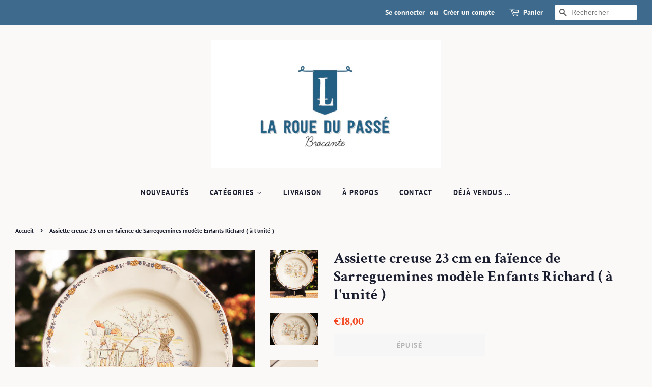

--- FILE ---
content_type: text/html; charset=utf-8
request_url: https://larouedupasse.com/products/assiette-creuse-22-5-cm-en-faience-de-sarreguemines-modele-enfants-richard-a-lunite
body_size: 24795
content:
<!doctype html>
<html class="no-js">
<head>

  <!-- Basic page needs ================================================== -->
  <meta charset="utf-8">
  <meta http-equiv="X-UA-Compatible" content="IE=edge,chrome=1">

  

  <!-- Title and description ================================================== -->
  <title>
  Assiette creuse 23 cm en faïence de Sarreguemines modèle Enfants Richa &ndash; La Roue du Passé
  </title>

  
  <meta name="description" content="Assiette creuse 23 cm en faïence de Sarreguemines modèle Enfants Richard. Il s&#39;agit de la réédition vintage du fameux modèle créé en 1875 Les assiettes sont en très bon état. Il n&#39;y a aucune ébréchure, aucun fêle ni aucune égrenure. Diamètre de l&#39;assiette : environ 23 cm. Article d&#39;occasion. Assiette vendue à l&#39;unité.">
  

  <!-- Social meta ================================================== -->
  <!-- /snippets/social-meta-tags.liquid -->




<meta property="og:site_name" content="La Roue du Passé">
<meta property="og:url" content="https://larouedupasse.com/products/assiette-creuse-22-5-cm-en-faience-de-sarreguemines-modele-enfants-richard-a-lunite">
<meta property="og:title" content="Assiette creuse 23 cm en faïence de Sarreguemines modèle Enfants Richard ( à l'unité )">
<meta property="og:type" content="product">
<meta property="og:description" content="Assiette creuse 23 cm en faïence de Sarreguemines modèle Enfants Richard. Il s&#39;agit de la réédition vintage du fameux modèle créé en 1875 Les assiettes sont en très bon état. Il n&#39;y a aucune ébréchure, aucun fêle ni aucune égrenure. Diamètre de l&#39;assiette : environ 23 cm. Article d&#39;occasion. Assiette vendue à l&#39;unité.">

  <meta property="og:price:amount" content="18,00">
  <meta property="og:price:currency" content="EUR">

<meta property="og:image" content="http://larouedupasse.com/cdn/shop/products/IMG_9375_5762090b-6c76-4c15-b6b2-376db4d86e35_1200x1200.jpg?v=1643477257"><meta property="og:image" content="http://larouedupasse.com/cdn/shop/products/IMG_9377_6a344fcd-0ab7-487a-b355-d969fa188cbc_1200x1200.jpg?v=1643477257"><meta property="og:image" content="http://larouedupasse.com/cdn/shop/products/IMG_9383_06a2b48f-c1bf-4aaf-86d4-272240b9073a_1200x1200.jpg?v=1643477257">
<meta property="og:image:secure_url" content="https://larouedupasse.com/cdn/shop/products/IMG_9375_5762090b-6c76-4c15-b6b2-376db4d86e35_1200x1200.jpg?v=1643477257"><meta property="og:image:secure_url" content="https://larouedupasse.com/cdn/shop/products/IMG_9377_6a344fcd-0ab7-487a-b355-d969fa188cbc_1200x1200.jpg?v=1643477257"><meta property="og:image:secure_url" content="https://larouedupasse.com/cdn/shop/products/IMG_9383_06a2b48f-c1bf-4aaf-86d4-272240b9073a_1200x1200.jpg?v=1643477257">


<meta name="twitter:card" content="summary_large_image">
<meta name="twitter:title" content="Assiette creuse 23 cm en faïence de Sarreguemines modèle Enfants Richard ( à l'unité )">
<meta name="twitter:description" content="Assiette creuse 23 cm en faïence de Sarreguemines modèle Enfants Richard. Il s&#39;agit de la réédition vintage du fameux modèle créé en 1875 Les assiettes sont en très bon état. Il n&#39;y a aucune ébréchure, aucun fêle ni aucune égrenure. Diamètre de l&#39;assiette : environ 23 cm. Article d&#39;occasion. Assiette vendue à l&#39;unité.">


  <!-- Helpers ================================================== -->
  <link rel="canonical" href="https://larouedupasse.com/products/assiette-creuse-22-5-cm-en-faience-de-sarreguemines-modele-enfants-richard-a-lunite">
  <meta name="viewport" content="width=device-width,initial-scale=1">
  <meta name="theme-color" content="#f2431c">

  <!-- CSS ================================================== -->
  <link href="//larouedupasse.com/cdn/shop/t/9/assets/timber.scss.css?v=106996968117272845631762676495" rel="stylesheet" type="text/css" media="all" />
  <link href="//larouedupasse.com/cdn/shop/t/9/assets/theme.scss.css?v=13045324216090076761762676495" rel="stylesheet" type="text/css" media="all" />

  <script>
    window.theme = window.theme || {};

    var theme = {
      strings: {
        addToCart: "Ajouter au panier",
        soldOut: "Épuisé",
        unavailable: "Non disponible",
        zoomClose: "Fermer (Esc)",
        zoomPrev: "Précédent (flèche gauche)",
        zoomNext: "Suivant (flèche droite)",
        addressError: "Vous ne trouvez pas cette adresse",
        addressNoResults: "Aucun résultat pour cette adresse",
        addressQueryLimit: "Vous avez dépassé la limite de Google utilisation de l'API. Envisager la mise à niveau à un \u003ca href=\"https:\/\/developers.google.com\/maps\/premium\/usage-limits\"\u003erégime spécial\u003c\/a\u003e.",
        authError: "Il y avait un problème authentifier votre compte Google Maps API."
      },
      settings: {
        // Adding some settings to allow the editor to update correctly when they are changed
        enableWideLayout: true,
        typeAccentTransform: true,
        typeAccentSpacing: true,
        baseFontSize: '16px',
        headerBaseFontSize: '30px',
        accentFontSize: '14px'
      },
      variables: {
        mediaQueryMedium: 'screen and (max-width: 768px)',
        bpSmall: false
      },
      moneyFormat: "€{{amount_with_comma_separator}}"
    }

    document.documentElement.className = document.documentElement.className.replace('no-js', 'supports-js');
  </script>

  <!-- Header hook for plugins ================================================== -->
  <script>window.performance && window.performance.mark && window.performance.mark('shopify.content_for_header.start');</script><meta id="shopify-digital-wallet" name="shopify-digital-wallet" content="/32893960327/digital_wallets/dialog">
<meta name="shopify-checkout-api-token" content="2a1bbf433792052958e05dd6544a681c">
<link rel="alternate" hreflang="x-default" href="https://larouedupasse.com/products/assiette-creuse-22-5-cm-en-faience-de-sarreguemines-modele-enfants-richard-a-lunite">
<link rel="alternate" hreflang="fr" href="https://larouedupasse.com/products/assiette-creuse-22-5-cm-en-faience-de-sarreguemines-modele-enfants-richard-a-lunite">
<link rel="alternate" hreflang="en" href="https://larouedupasse.com/en/products/assiette-creuse-22-5-cm-en-faience-de-sarreguemines-modele-enfants-richard-a-lunite">
<link rel="alternate" type="application/json+oembed" href="https://larouedupasse.com/products/assiette-creuse-22-5-cm-en-faience-de-sarreguemines-modele-enfants-richard-a-lunite.oembed">
<script async="async" src="/checkouts/internal/preloads.js?locale=fr-FR"></script>
<link rel="preconnect" href="https://shop.app" crossorigin="anonymous">
<script async="async" src="https://shop.app/checkouts/internal/preloads.js?locale=fr-FR&shop_id=32893960327" crossorigin="anonymous"></script>
<script id="apple-pay-shop-capabilities" type="application/json">{"shopId":32893960327,"countryCode":"FR","currencyCode":"EUR","merchantCapabilities":["supports3DS"],"merchantId":"gid:\/\/shopify\/Shop\/32893960327","merchantName":"La Roue du Passé","requiredBillingContactFields":["postalAddress","email","phone"],"requiredShippingContactFields":["postalAddress","email","phone"],"shippingType":"shipping","supportedNetworks":["visa","masterCard","amex","maestro"],"total":{"type":"pending","label":"La Roue du Passé","amount":"1.00"},"shopifyPaymentsEnabled":true,"supportsSubscriptions":true}</script>
<script id="shopify-features" type="application/json">{"accessToken":"2a1bbf433792052958e05dd6544a681c","betas":["rich-media-storefront-analytics"],"domain":"larouedupasse.com","predictiveSearch":true,"shopId":32893960327,"locale":"fr"}</script>
<script>var Shopify = Shopify || {};
Shopify.shop = "la-roue-du-passe.myshopify.com";
Shopify.locale = "fr";
Shopify.currency = {"active":"EUR","rate":"1.0"};
Shopify.country = "FR";
Shopify.theme = {"name":"Minimal","id":87969398919,"schema_name":"Minimal","schema_version":"11.7.7","theme_store_id":380,"role":"main"};
Shopify.theme.handle = "null";
Shopify.theme.style = {"id":null,"handle":null};
Shopify.cdnHost = "larouedupasse.com/cdn";
Shopify.routes = Shopify.routes || {};
Shopify.routes.root = "/";</script>
<script type="module">!function(o){(o.Shopify=o.Shopify||{}).modules=!0}(window);</script>
<script>!function(o){function n(){var o=[];function n(){o.push(Array.prototype.slice.apply(arguments))}return n.q=o,n}var t=o.Shopify=o.Shopify||{};t.loadFeatures=n(),t.autoloadFeatures=n()}(window);</script>
<script>
  window.ShopifyPay = window.ShopifyPay || {};
  window.ShopifyPay.apiHost = "shop.app\/pay";
  window.ShopifyPay.redirectState = null;
</script>
<script id="shop-js-analytics" type="application/json">{"pageType":"product"}</script>
<script defer="defer" async type="module" src="//larouedupasse.com/cdn/shopifycloud/shop-js/modules/v2/client.init-shop-cart-sync_XvpUV7qp.fr.esm.js"></script>
<script defer="defer" async type="module" src="//larouedupasse.com/cdn/shopifycloud/shop-js/modules/v2/chunk.common_C2xzKNNs.esm.js"></script>
<script type="module">
  await import("//larouedupasse.com/cdn/shopifycloud/shop-js/modules/v2/client.init-shop-cart-sync_XvpUV7qp.fr.esm.js");
await import("//larouedupasse.com/cdn/shopifycloud/shop-js/modules/v2/chunk.common_C2xzKNNs.esm.js");

  window.Shopify.SignInWithShop?.initShopCartSync?.({"fedCMEnabled":true,"windoidEnabled":true});

</script>
<script>
  window.Shopify = window.Shopify || {};
  if (!window.Shopify.featureAssets) window.Shopify.featureAssets = {};
  window.Shopify.featureAssets['shop-js'] = {"shop-cart-sync":["modules/v2/client.shop-cart-sync_C66VAAYi.fr.esm.js","modules/v2/chunk.common_C2xzKNNs.esm.js"],"init-fed-cm":["modules/v2/client.init-fed-cm_By4eIqYa.fr.esm.js","modules/v2/chunk.common_C2xzKNNs.esm.js"],"shop-button":["modules/v2/client.shop-button_Bz0N9rYp.fr.esm.js","modules/v2/chunk.common_C2xzKNNs.esm.js"],"shop-cash-offers":["modules/v2/client.shop-cash-offers_B90ok608.fr.esm.js","modules/v2/chunk.common_C2xzKNNs.esm.js","modules/v2/chunk.modal_7MqWQJ87.esm.js"],"init-windoid":["modules/v2/client.init-windoid_CdJe_Ee3.fr.esm.js","modules/v2/chunk.common_C2xzKNNs.esm.js"],"shop-toast-manager":["modules/v2/client.shop-toast-manager_kCJHoUCw.fr.esm.js","modules/v2/chunk.common_C2xzKNNs.esm.js"],"init-shop-email-lookup-coordinator":["modules/v2/client.init-shop-email-lookup-coordinator_BPuRLqHy.fr.esm.js","modules/v2/chunk.common_C2xzKNNs.esm.js"],"init-shop-cart-sync":["modules/v2/client.init-shop-cart-sync_XvpUV7qp.fr.esm.js","modules/v2/chunk.common_C2xzKNNs.esm.js"],"avatar":["modules/v2/client.avatar_BTnouDA3.fr.esm.js"],"pay-button":["modules/v2/client.pay-button_CmFhG2BZ.fr.esm.js","modules/v2/chunk.common_C2xzKNNs.esm.js"],"init-customer-accounts":["modules/v2/client.init-customer-accounts_C5-IhKGM.fr.esm.js","modules/v2/client.shop-login-button_DrlPOW6Z.fr.esm.js","modules/v2/chunk.common_C2xzKNNs.esm.js","modules/v2/chunk.modal_7MqWQJ87.esm.js"],"init-shop-for-new-customer-accounts":["modules/v2/client.init-shop-for-new-customer-accounts_Cv1WqR1n.fr.esm.js","modules/v2/client.shop-login-button_DrlPOW6Z.fr.esm.js","modules/v2/chunk.common_C2xzKNNs.esm.js","modules/v2/chunk.modal_7MqWQJ87.esm.js"],"shop-login-button":["modules/v2/client.shop-login-button_DrlPOW6Z.fr.esm.js","modules/v2/chunk.common_C2xzKNNs.esm.js","modules/v2/chunk.modal_7MqWQJ87.esm.js"],"init-customer-accounts-sign-up":["modules/v2/client.init-customer-accounts-sign-up_Dqgdz3C3.fr.esm.js","modules/v2/client.shop-login-button_DrlPOW6Z.fr.esm.js","modules/v2/chunk.common_C2xzKNNs.esm.js","modules/v2/chunk.modal_7MqWQJ87.esm.js"],"shop-follow-button":["modules/v2/client.shop-follow-button_D7RRykwK.fr.esm.js","modules/v2/chunk.common_C2xzKNNs.esm.js","modules/v2/chunk.modal_7MqWQJ87.esm.js"],"checkout-modal":["modules/v2/client.checkout-modal_NILs_SXn.fr.esm.js","modules/v2/chunk.common_C2xzKNNs.esm.js","modules/v2/chunk.modal_7MqWQJ87.esm.js"],"lead-capture":["modules/v2/client.lead-capture_CSmE_fhP.fr.esm.js","modules/v2/chunk.common_C2xzKNNs.esm.js","modules/v2/chunk.modal_7MqWQJ87.esm.js"],"shop-login":["modules/v2/client.shop-login_CKcjyRl_.fr.esm.js","modules/v2/chunk.common_C2xzKNNs.esm.js","modules/v2/chunk.modal_7MqWQJ87.esm.js"],"payment-terms":["modules/v2/client.payment-terms_eoGasybT.fr.esm.js","modules/v2/chunk.common_C2xzKNNs.esm.js","modules/v2/chunk.modal_7MqWQJ87.esm.js"]};
</script>
<script id="__st">var __st={"a":32893960327,"offset":3600,"reqid":"13712bef-c232-474f-9e1d-892bc7f2d7df-1768818620","pageurl":"larouedupasse.com\/products\/assiette-creuse-22-5-cm-en-faience-de-sarreguemines-modele-enfants-richard-a-lunite","u":"e68f1c47e5e0","p":"product","rtyp":"product","rid":7513180799223};</script>
<script>window.ShopifyPaypalV4VisibilityTracking = true;</script>
<script id="captcha-bootstrap">!function(){'use strict';const t='contact',e='account',n='new_comment',o=[[t,t],['blogs',n],['comments',n],[t,'customer']],c=[[e,'customer_login'],[e,'guest_login'],[e,'recover_customer_password'],[e,'create_customer']],r=t=>t.map((([t,e])=>`form[action*='/${t}']:not([data-nocaptcha='true']) input[name='form_type'][value='${e}']`)).join(','),a=t=>()=>t?[...document.querySelectorAll(t)].map((t=>t.form)):[];function s(){const t=[...o],e=r(t);return a(e)}const i='password',u='form_key',d=['recaptcha-v3-token','g-recaptcha-response','h-captcha-response',i],f=()=>{try{return window.sessionStorage}catch{return}},m='__shopify_v',_=t=>t.elements[u];function p(t,e,n=!1){try{const o=window.sessionStorage,c=JSON.parse(o.getItem(e)),{data:r}=function(t){const{data:e,action:n}=t;return t[m]||n?{data:e,action:n}:{data:t,action:n}}(c);for(const[e,n]of Object.entries(r))t.elements[e]&&(t.elements[e].value=n);n&&o.removeItem(e)}catch(o){console.error('form repopulation failed',{error:o})}}const l='form_type',E='cptcha';function T(t){t.dataset[E]=!0}const w=window,h=w.document,L='Shopify',v='ce_forms',y='captcha';let A=!1;((t,e)=>{const n=(g='f06e6c50-85a8-45c8-87d0-21a2b65856fe',I='https://cdn.shopify.com/shopifycloud/storefront-forms-hcaptcha/ce_storefront_forms_captcha_hcaptcha.v1.5.2.iife.js',D={infoText:'Protégé par hCaptcha',privacyText:'Confidentialité',termsText:'Conditions'},(t,e,n)=>{const o=w[L][v],c=o.bindForm;if(c)return c(t,g,e,D).then(n);var r;o.q.push([[t,g,e,D],n]),r=I,A||(h.body.append(Object.assign(h.createElement('script'),{id:'captcha-provider',async:!0,src:r})),A=!0)});var g,I,D;w[L]=w[L]||{},w[L][v]=w[L][v]||{},w[L][v].q=[],w[L][y]=w[L][y]||{},w[L][y].protect=function(t,e){n(t,void 0,e),T(t)},Object.freeze(w[L][y]),function(t,e,n,w,h,L){const[v,y,A,g]=function(t,e,n){const i=e?o:[],u=t?c:[],d=[...i,...u],f=r(d),m=r(i),_=r(d.filter((([t,e])=>n.includes(e))));return[a(f),a(m),a(_),s()]}(w,h,L),I=t=>{const e=t.target;return e instanceof HTMLFormElement?e:e&&e.form},D=t=>v().includes(t);t.addEventListener('submit',(t=>{const e=I(t);if(!e)return;const n=D(e)&&!e.dataset.hcaptchaBound&&!e.dataset.recaptchaBound,o=_(e),c=g().includes(e)&&(!o||!o.value);(n||c)&&t.preventDefault(),c&&!n&&(function(t){try{if(!f())return;!function(t){const e=f();if(!e)return;const n=_(t);if(!n)return;const o=n.value;o&&e.removeItem(o)}(t);const e=Array.from(Array(32),(()=>Math.random().toString(36)[2])).join('');!function(t,e){_(t)||t.append(Object.assign(document.createElement('input'),{type:'hidden',name:u})),t.elements[u].value=e}(t,e),function(t,e){const n=f();if(!n)return;const o=[...t.querySelectorAll(`input[type='${i}']`)].map((({name:t})=>t)),c=[...d,...o],r={};for(const[a,s]of new FormData(t).entries())c.includes(a)||(r[a]=s);n.setItem(e,JSON.stringify({[m]:1,action:t.action,data:r}))}(t,e)}catch(e){console.error('failed to persist form',e)}}(e),e.submit())}));const S=(t,e)=>{t&&!t.dataset[E]&&(n(t,e.some((e=>e===t))),T(t))};for(const o of['focusin','change'])t.addEventListener(o,(t=>{const e=I(t);D(e)&&S(e,y())}));const B=e.get('form_key'),M=e.get(l),P=B&&M;t.addEventListener('DOMContentLoaded',(()=>{const t=y();if(P)for(const e of t)e.elements[l].value===M&&p(e,B);[...new Set([...A(),...v().filter((t=>'true'===t.dataset.shopifyCaptcha))])].forEach((e=>S(e,t)))}))}(h,new URLSearchParams(w.location.search),n,t,e,['guest_login'])})(!0,!0)}();</script>
<script integrity="sha256-4kQ18oKyAcykRKYeNunJcIwy7WH5gtpwJnB7kiuLZ1E=" data-source-attribution="shopify.loadfeatures" defer="defer" src="//larouedupasse.com/cdn/shopifycloud/storefront/assets/storefront/load_feature-a0a9edcb.js" crossorigin="anonymous"></script>
<script crossorigin="anonymous" defer="defer" src="//larouedupasse.com/cdn/shopifycloud/storefront/assets/shopify_pay/storefront-65b4c6d7.js?v=20250812"></script>
<script data-source-attribution="shopify.dynamic_checkout.dynamic.init">var Shopify=Shopify||{};Shopify.PaymentButton=Shopify.PaymentButton||{isStorefrontPortableWallets:!0,init:function(){window.Shopify.PaymentButton.init=function(){};var t=document.createElement("script");t.src="https://larouedupasse.com/cdn/shopifycloud/portable-wallets/latest/portable-wallets.fr.js",t.type="module",document.head.appendChild(t)}};
</script>
<script data-source-attribution="shopify.dynamic_checkout.buyer_consent">
  function portableWalletsHideBuyerConsent(e){var t=document.getElementById("shopify-buyer-consent"),n=document.getElementById("shopify-subscription-policy-button");t&&n&&(t.classList.add("hidden"),t.setAttribute("aria-hidden","true"),n.removeEventListener("click",e))}function portableWalletsShowBuyerConsent(e){var t=document.getElementById("shopify-buyer-consent"),n=document.getElementById("shopify-subscription-policy-button");t&&n&&(t.classList.remove("hidden"),t.removeAttribute("aria-hidden"),n.addEventListener("click",e))}window.Shopify?.PaymentButton&&(window.Shopify.PaymentButton.hideBuyerConsent=portableWalletsHideBuyerConsent,window.Shopify.PaymentButton.showBuyerConsent=portableWalletsShowBuyerConsent);
</script>
<script>
  function portableWalletsCleanup(e){e&&e.src&&console.error("Failed to load portable wallets script "+e.src);var t=document.querySelectorAll("shopify-accelerated-checkout .shopify-payment-button__skeleton, shopify-accelerated-checkout-cart .wallet-cart-button__skeleton"),e=document.getElementById("shopify-buyer-consent");for(let e=0;e<t.length;e++)t[e].remove();e&&e.remove()}function portableWalletsNotLoadedAsModule(e){e instanceof ErrorEvent&&"string"==typeof e.message&&e.message.includes("import.meta")&&"string"==typeof e.filename&&e.filename.includes("portable-wallets")&&(window.removeEventListener("error",portableWalletsNotLoadedAsModule),window.Shopify.PaymentButton.failedToLoad=e,"loading"===document.readyState?document.addEventListener("DOMContentLoaded",window.Shopify.PaymentButton.init):window.Shopify.PaymentButton.init())}window.addEventListener("error",portableWalletsNotLoadedAsModule);
</script>

<script type="module" src="https://larouedupasse.com/cdn/shopifycloud/portable-wallets/latest/portable-wallets.fr.js" onError="portableWalletsCleanup(this)" crossorigin="anonymous"></script>
<script nomodule>
  document.addEventListener("DOMContentLoaded", portableWalletsCleanup);
</script>

<script id='scb4127' type='text/javascript' async='' src='https://larouedupasse.com/cdn/shopifycloud/privacy-banner/storefront-banner.js'></script><link id="shopify-accelerated-checkout-styles" rel="stylesheet" media="screen" href="https://larouedupasse.com/cdn/shopifycloud/portable-wallets/latest/accelerated-checkout-backwards-compat.css" crossorigin="anonymous">
<style id="shopify-accelerated-checkout-cart">
        #shopify-buyer-consent {
  margin-top: 1em;
  display: inline-block;
  width: 100%;
}

#shopify-buyer-consent.hidden {
  display: none;
}

#shopify-subscription-policy-button {
  background: none;
  border: none;
  padding: 0;
  text-decoration: underline;
  font-size: inherit;
  cursor: pointer;
}

#shopify-subscription-policy-button::before {
  box-shadow: none;
}

      </style>

<script>window.performance && window.performance.mark && window.performance.mark('shopify.content_for_header.end');</script>

  <script src="//larouedupasse.com/cdn/shop/t/9/assets/jquery-2.2.3.min.js?v=58211863146907186831581591534" type="text/javascript"></script>

  <script src="//larouedupasse.com/cdn/shop/t/9/assets/lazysizes.min.js?v=155223123402716617051581591535" async="async"></script>

  
  

<link href="https://monorail-edge.shopifysvc.com" rel="dns-prefetch">
<script>(function(){if ("sendBeacon" in navigator && "performance" in window) {try {var session_token_from_headers = performance.getEntriesByType('navigation')[0].serverTiming.find(x => x.name == '_s').description;} catch {var session_token_from_headers = undefined;}var session_cookie_matches = document.cookie.match(/_shopify_s=([^;]*)/);var session_token_from_cookie = session_cookie_matches && session_cookie_matches.length === 2 ? session_cookie_matches[1] : "";var session_token = session_token_from_headers || session_token_from_cookie || "";function handle_abandonment_event(e) {var entries = performance.getEntries().filter(function(entry) {return /monorail-edge.shopifysvc.com/.test(entry.name);});if (!window.abandonment_tracked && entries.length === 0) {window.abandonment_tracked = true;var currentMs = Date.now();var navigation_start = performance.timing.navigationStart;var payload = {shop_id: 32893960327,url: window.location.href,navigation_start,duration: currentMs - navigation_start,session_token,page_type: "product"};window.navigator.sendBeacon("https://monorail-edge.shopifysvc.com/v1/produce", JSON.stringify({schema_id: "online_store_buyer_site_abandonment/1.1",payload: payload,metadata: {event_created_at_ms: currentMs,event_sent_at_ms: currentMs}}));}}window.addEventListener('pagehide', handle_abandonment_event);}}());</script>
<script id="web-pixels-manager-setup">(function e(e,d,r,n,o){if(void 0===o&&(o={}),!Boolean(null===(a=null===(i=window.Shopify)||void 0===i?void 0:i.analytics)||void 0===a?void 0:a.replayQueue)){var i,a;window.Shopify=window.Shopify||{};var t=window.Shopify;t.analytics=t.analytics||{};var s=t.analytics;s.replayQueue=[],s.publish=function(e,d,r){return s.replayQueue.push([e,d,r]),!0};try{self.performance.mark("wpm:start")}catch(e){}var l=function(){var e={modern:/Edge?\/(1{2}[4-9]|1[2-9]\d|[2-9]\d{2}|\d{4,})\.\d+(\.\d+|)|Firefox\/(1{2}[4-9]|1[2-9]\d|[2-9]\d{2}|\d{4,})\.\d+(\.\d+|)|Chrom(ium|e)\/(9{2}|\d{3,})\.\d+(\.\d+|)|(Maci|X1{2}).+ Version\/(15\.\d+|(1[6-9]|[2-9]\d|\d{3,})\.\d+)([,.]\d+|)( \(\w+\)|)( Mobile\/\w+|) Safari\/|Chrome.+OPR\/(9{2}|\d{3,})\.\d+\.\d+|(CPU[ +]OS|iPhone[ +]OS|CPU[ +]iPhone|CPU IPhone OS|CPU iPad OS)[ +]+(15[._]\d+|(1[6-9]|[2-9]\d|\d{3,})[._]\d+)([._]\d+|)|Android:?[ /-](13[3-9]|1[4-9]\d|[2-9]\d{2}|\d{4,})(\.\d+|)(\.\d+|)|Android.+Firefox\/(13[5-9]|1[4-9]\d|[2-9]\d{2}|\d{4,})\.\d+(\.\d+|)|Android.+Chrom(ium|e)\/(13[3-9]|1[4-9]\d|[2-9]\d{2}|\d{4,})\.\d+(\.\d+|)|SamsungBrowser\/([2-9]\d|\d{3,})\.\d+/,legacy:/Edge?\/(1[6-9]|[2-9]\d|\d{3,})\.\d+(\.\d+|)|Firefox\/(5[4-9]|[6-9]\d|\d{3,})\.\d+(\.\d+|)|Chrom(ium|e)\/(5[1-9]|[6-9]\d|\d{3,})\.\d+(\.\d+|)([\d.]+$|.*Safari\/(?![\d.]+ Edge\/[\d.]+$))|(Maci|X1{2}).+ Version\/(10\.\d+|(1[1-9]|[2-9]\d|\d{3,})\.\d+)([,.]\d+|)( \(\w+\)|)( Mobile\/\w+|) Safari\/|Chrome.+OPR\/(3[89]|[4-9]\d|\d{3,})\.\d+\.\d+|(CPU[ +]OS|iPhone[ +]OS|CPU[ +]iPhone|CPU IPhone OS|CPU iPad OS)[ +]+(10[._]\d+|(1[1-9]|[2-9]\d|\d{3,})[._]\d+)([._]\d+|)|Android:?[ /-](13[3-9]|1[4-9]\d|[2-9]\d{2}|\d{4,})(\.\d+|)(\.\d+|)|Mobile Safari.+OPR\/([89]\d|\d{3,})\.\d+\.\d+|Android.+Firefox\/(13[5-9]|1[4-9]\d|[2-9]\d{2}|\d{4,})\.\d+(\.\d+|)|Android.+Chrom(ium|e)\/(13[3-9]|1[4-9]\d|[2-9]\d{2}|\d{4,})\.\d+(\.\d+|)|Android.+(UC? ?Browser|UCWEB|U3)[ /]?(15\.([5-9]|\d{2,})|(1[6-9]|[2-9]\d|\d{3,})\.\d+)\.\d+|SamsungBrowser\/(5\.\d+|([6-9]|\d{2,})\.\d+)|Android.+MQ{2}Browser\/(14(\.(9|\d{2,})|)|(1[5-9]|[2-9]\d|\d{3,})(\.\d+|))(\.\d+|)|K[Aa][Ii]OS\/(3\.\d+|([4-9]|\d{2,})\.\d+)(\.\d+|)/},d=e.modern,r=e.legacy,n=navigator.userAgent;return n.match(d)?"modern":n.match(r)?"legacy":"unknown"}(),u="modern"===l?"modern":"legacy",c=(null!=n?n:{modern:"",legacy:""})[u],f=function(e){return[e.baseUrl,"/wpm","/b",e.hashVersion,"modern"===e.buildTarget?"m":"l",".js"].join("")}({baseUrl:d,hashVersion:r,buildTarget:u}),m=function(e){var d=e.version,r=e.bundleTarget,n=e.surface,o=e.pageUrl,i=e.monorailEndpoint;return{emit:function(e){var a=e.status,t=e.errorMsg,s=(new Date).getTime(),l=JSON.stringify({metadata:{event_sent_at_ms:s},events:[{schema_id:"web_pixels_manager_load/3.1",payload:{version:d,bundle_target:r,page_url:o,status:a,surface:n,error_msg:t},metadata:{event_created_at_ms:s}}]});if(!i)return console&&console.warn&&console.warn("[Web Pixels Manager] No Monorail endpoint provided, skipping logging."),!1;try{return self.navigator.sendBeacon.bind(self.navigator)(i,l)}catch(e){}var u=new XMLHttpRequest;try{return u.open("POST",i,!0),u.setRequestHeader("Content-Type","text/plain"),u.send(l),!0}catch(e){return console&&console.warn&&console.warn("[Web Pixels Manager] Got an unhandled error while logging to Monorail."),!1}}}}({version:r,bundleTarget:l,surface:e.surface,pageUrl:self.location.href,monorailEndpoint:e.monorailEndpoint});try{o.browserTarget=l,function(e){var d=e.src,r=e.async,n=void 0===r||r,o=e.onload,i=e.onerror,a=e.sri,t=e.scriptDataAttributes,s=void 0===t?{}:t,l=document.createElement("script"),u=document.querySelector("head"),c=document.querySelector("body");if(l.async=n,l.src=d,a&&(l.integrity=a,l.crossOrigin="anonymous"),s)for(var f in s)if(Object.prototype.hasOwnProperty.call(s,f))try{l.dataset[f]=s[f]}catch(e){}if(o&&l.addEventListener("load",o),i&&l.addEventListener("error",i),u)u.appendChild(l);else{if(!c)throw new Error("Did not find a head or body element to append the script");c.appendChild(l)}}({src:f,async:!0,onload:function(){if(!function(){var e,d;return Boolean(null===(d=null===(e=window.Shopify)||void 0===e?void 0:e.analytics)||void 0===d?void 0:d.initialized)}()){var d=window.webPixelsManager.init(e)||void 0;if(d){var r=window.Shopify.analytics;r.replayQueue.forEach((function(e){var r=e[0],n=e[1],o=e[2];d.publishCustomEvent(r,n,o)})),r.replayQueue=[],r.publish=d.publishCustomEvent,r.visitor=d.visitor,r.initialized=!0}}},onerror:function(){return m.emit({status:"failed",errorMsg:"".concat(f," has failed to load")})},sri:function(e){var d=/^sha384-[A-Za-z0-9+/=]+$/;return"string"==typeof e&&d.test(e)}(c)?c:"",scriptDataAttributes:o}),m.emit({status:"loading"})}catch(e){m.emit({status:"failed",errorMsg:(null==e?void 0:e.message)||"Unknown error"})}}})({shopId: 32893960327,storefrontBaseUrl: "https://larouedupasse.com",extensionsBaseUrl: "https://extensions.shopifycdn.com/cdn/shopifycloud/web-pixels-manager",monorailEndpoint: "https://monorail-edge.shopifysvc.com/unstable/produce_batch",surface: "storefront-renderer",enabledBetaFlags: ["2dca8a86"],webPixelsConfigList: [{"id":"shopify-app-pixel","configuration":"{}","eventPayloadVersion":"v1","runtimeContext":"STRICT","scriptVersion":"0450","apiClientId":"shopify-pixel","type":"APP","privacyPurposes":["ANALYTICS","MARKETING"]},{"id":"shopify-custom-pixel","eventPayloadVersion":"v1","runtimeContext":"LAX","scriptVersion":"0450","apiClientId":"shopify-pixel","type":"CUSTOM","privacyPurposes":["ANALYTICS","MARKETING"]}],isMerchantRequest: false,initData: {"shop":{"name":"La Roue du Passé","paymentSettings":{"currencyCode":"EUR"},"myshopifyDomain":"la-roue-du-passe.myshopify.com","countryCode":"FR","storefrontUrl":"https:\/\/larouedupasse.com"},"customer":null,"cart":null,"checkout":null,"productVariants":[{"price":{"amount":18.0,"currencyCode":"EUR"},"product":{"title":"Assiette creuse 23 cm en faïence de Sarreguemines modèle Enfants Richard ( à l'unité )","vendor":"La Roue du Passé","id":"7513180799223","untranslatedTitle":"Assiette creuse 23 cm en faïence de Sarreguemines modèle Enfants Richard ( à l'unité )","url":"\/products\/assiette-creuse-22-5-cm-en-faience-de-sarreguemines-modele-enfants-richard-a-lunite","type":""},"id":"42329430819063","image":{"src":"\/\/larouedupasse.com\/cdn\/shop\/products\/IMG_9375_5762090b-6c76-4c15-b6b2-376db4d86e35.jpg?v=1643477257"},"sku":"","title":"Default Title","untranslatedTitle":"Default Title"}],"purchasingCompany":null},},"https://larouedupasse.com/cdn","fcfee988w5aeb613cpc8e4bc33m6693e112",{"modern":"","legacy":""},{"shopId":"32893960327","storefrontBaseUrl":"https:\/\/larouedupasse.com","extensionBaseUrl":"https:\/\/extensions.shopifycdn.com\/cdn\/shopifycloud\/web-pixels-manager","surface":"storefront-renderer","enabledBetaFlags":"[\"2dca8a86\"]","isMerchantRequest":"false","hashVersion":"fcfee988w5aeb613cpc8e4bc33m6693e112","publish":"custom","events":"[[\"page_viewed\",{}],[\"product_viewed\",{\"productVariant\":{\"price\":{\"amount\":18.0,\"currencyCode\":\"EUR\"},\"product\":{\"title\":\"Assiette creuse 23 cm en faïence de Sarreguemines modèle Enfants Richard ( à l'unité )\",\"vendor\":\"La Roue du Passé\",\"id\":\"7513180799223\",\"untranslatedTitle\":\"Assiette creuse 23 cm en faïence de Sarreguemines modèle Enfants Richard ( à l'unité )\",\"url\":\"\/products\/assiette-creuse-22-5-cm-en-faience-de-sarreguemines-modele-enfants-richard-a-lunite\",\"type\":\"\"},\"id\":\"42329430819063\",\"image\":{\"src\":\"\/\/larouedupasse.com\/cdn\/shop\/products\/IMG_9375_5762090b-6c76-4c15-b6b2-376db4d86e35.jpg?v=1643477257\"},\"sku\":\"\",\"title\":\"Default Title\",\"untranslatedTitle\":\"Default Title\"}}]]"});</script><script>
  window.ShopifyAnalytics = window.ShopifyAnalytics || {};
  window.ShopifyAnalytics.meta = window.ShopifyAnalytics.meta || {};
  window.ShopifyAnalytics.meta.currency = 'EUR';
  var meta = {"product":{"id":7513180799223,"gid":"gid:\/\/shopify\/Product\/7513180799223","vendor":"La Roue du Passé","type":"","handle":"assiette-creuse-22-5-cm-en-faience-de-sarreguemines-modele-enfants-richard-a-lunite","variants":[{"id":42329430819063,"price":1800,"name":"Assiette creuse 23 cm en faïence de Sarreguemines modèle Enfants Richard ( à l'unité )","public_title":null,"sku":""}],"remote":false},"page":{"pageType":"product","resourceType":"product","resourceId":7513180799223,"requestId":"13712bef-c232-474f-9e1d-892bc7f2d7df-1768818620"}};
  for (var attr in meta) {
    window.ShopifyAnalytics.meta[attr] = meta[attr];
  }
</script>
<script class="analytics">
  (function () {
    var customDocumentWrite = function(content) {
      var jquery = null;

      if (window.jQuery) {
        jquery = window.jQuery;
      } else if (window.Checkout && window.Checkout.$) {
        jquery = window.Checkout.$;
      }

      if (jquery) {
        jquery('body').append(content);
      }
    };

    var hasLoggedConversion = function(token) {
      if (token) {
        return document.cookie.indexOf('loggedConversion=' + token) !== -1;
      }
      return false;
    }

    var setCookieIfConversion = function(token) {
      if (token) {
        var twoMonthsFromNow = new Date(Date.now());
        twoMonthsFromNow.setMonth(twoMonthsFromNow.getMonth() + 2);

        document.cookie = 'loggedConversion=' + token + '; expires=' + twoMonthsFromNow;
      }
    }

    var trekkie = window.ShopifyAnalytics.lib = window.trekkie = window.trekkie || [];
    if (trekkie.integrations) {
      return;
    }
    trekkie.methods = [
      'identify',
      'page',
      'ready',
      'track',
      'trackForm',
      'trackLink'
    ];
    trekkie.factory = function(method) {
      return function() {
        var args = Array.prototype.slice.call(arguments);
        args.unshift(method);
        trekkie.push(args);
        return trekkie;
      };
    };
    for (var i = 0; i < trekkie.methods.length; i++) {
      var key = trekkie.methods[i];
      trekkie[key] = trekkie.factory(key);
    }
    trekkie.load = function(config) {
      trekkie.config = config || {};
      trekkie.config.initialDocumentCookie = document.cookie;
      var first = document.getElementsByTagName('script')[0];
      var script = document.createElement('script');
      script.type = 'text/javascript';
      script.onerror = function(e) {
        var scriptFallback = document.createElement('script');
        scriptFallback.type = 'text/javascript';
        scriptFallback.onerror = function(error) {
                var Monorail = {
      produce: function produce(monorailDomain, schemaId, payload) {
        var currentMs = new Date().getTime();
        var event = {
          schema_id: schemaId,
          payload: payload,
          metadata: {
            event_created_at_ms: currentMs,
            event_sent_at_ms: currentMs
          }
        };
        return Monorail.sendRequest("https://" + monorailDomain + "/v1/produce", JSON.stringify(event));
      },
      sendRequest: function sendRequest(endpointUrl, payload) {
        // Try the sendBeacon API
        if (window && window.navigator && typeof window.navigator.sendBeacon === 'function' && typeof window.Blob === 'function' && !Monorail.isIos12()) {
          var blobData = new window.Blob([payload], {
            type: 'text/plain'
          });

          if (window.navigator.sendBeacon(endpointUrl, blobData)) {
            return true;
          } // sendBeacon was not successful

        } // XHR beacon

        var xhr = new XMLHttpRequest();

        try {
          xhr.open('POST', endpointUrl);
          xhr.setRequestHeader('Content-Type', 'text/plain');
          xhr.send(payload);
        } catch (e) {
          console.log(e);
        }

        return false;
      },
      isIos12: function isIos12() {
        return window.navigator.userAgent.lastIndexOf('iPhone; CPU iPhone OS 12_') !== -1 || window.navigator.userAgent.lastIndexOf('iPad; CPU OS 12_') !== -1;
      }
    };
    Monorail.produce('monorail-edge.shopifysvc.com',
      'trekkie_storefront_load_errors/1.1',
      {shop_id: 32893960327,
      theme_id: 87969398919,
      app_name: "storefront",
      context_url: window.location.href,
      source_url: "//larouedupasse.com/cdn/s/trekkie.storefront.cd680fe47e6c39ca5d5df5f0a32d569bc48c0f27.min.js"});

        };
        scriptFallback.async = true;
        scriptFallback.src = '//larouedupasse.com/cdn/s/trekkie.storefront.cd680fe47e6c39ca5d5df5f0a32d569bc48c0f27.min.js';
        first.parentNode.insertBefore(scriptFallback, first);
      };
      script.async = true;
      script.src = '//larouedupasse.com/cdn/s/trekkie.storefront.cd680fe47e6c39ca5d5df5f0a32d569bc48c0f27.min.js';
      first.parentNode.insertBefore(script, first);
    };
    trekkie.load(
      {"Trekkie":{"appName":"storefront","development":false,"defaultAttributes":{"shopId":32893960327,"isMerchantRequest":null,"themeId":87969398919,"themeCityHash":"17523937599525820834","contentLanguage":"fr","currency":"EUR","eventMetadataId":"8d20d071-a998-47a1-a4d1-f880f4660a34"},"isServerSideCookieWritingEnabled":true,"monorailRegion":"shop_domain","enabledBetaFlags":["65f19447"]},"Session Attribution":{},"S2S":{"facebookCapiEnabled":false,"source":"trekkie-storefront-renderer","apiClientId":580111}}
    );

    var loaded = false;
    trekkie.ready(function() {
      if (loaded) return;
      loaded = true;

      window.ShopifyAnalytics.lib = window.trekkie;

      var originalDocumentWrite = document.write;
      document.write = customDocumentWrite;
      try { window.ShopifyAnalytics.merchantGoogleAnalytics.call(this); } catch(error) {};
      document.write = originalDocumentWrite;

      window.ShopifyAnalytics.lib.page(null,{"pageType":"product","resourceType":"product","resourceId":7513180799223,"requestId":"13712bef-c232-474f-9e1d-892bc7f2d7df-1768818620","shopifyEmitted":true});

      var match = window.location.pathname.match(/checkouts\/(.+)\/(thank_you|post_purchase)/)
      var token = match? match[1]: undefined;
      if (!hasLoggedConversion(token)) {
        setCookieIfConversion(token);
        window.ShopifyAnalytics.lib.track("Viewed Product",{"currency":"EUR","variantId":42329430819063,"productId":7513180799223,"productGid":"gid:\/\/shopify\/Product\/7513180799223","name":"Assiette creuse 23 cm en faïence de Sarreguemines modèle Enfants Richard ( à l'unité )","price":"18.00","sku":"","brand":"La Roue du Passé","variant":null,"category":"","nonInteraction":true,"remote":false},undefined,undefined,{"shopifyEmitted":true});
      window.ShopifyAnalytics.lib.track("monorail:\/\/trekkie_storefront_viewed_product\/1.1",{"currency":"EUR","variantId":42329430819063,"productId":7513180799223,"productGid":"gid:\/\/shopify\/Product\/7513180799223","name":"Assiette creuse 23 cm en faïence de Sarreguemines modèle Enfants Richard ( à l'unité )","price":"18.00","sku":"","brand":"La Roue du Passé","variant":null,"category":"","nonInteraction":true,"remote":false,"referer":"https:\/\/larouedupasse.com\/products\/assiette-creuse-22-5-cm-en-faience-de-sarreguemines-modele-enfants-richard-a-lunite"});
      }
    });


        var eventsListenerScript = document.createElement('script');
        eventsListenerScript.async = true;
        eventsListenerScript.src = "//larouedupasse.com/cdn/shopifycloud/storefront/assets/shop_events_listener-3da45d37.js";
        document.getElementsByTagName('head')[0].appendChild(eventsListenerScript);

})();</script>
<script
  defer
  src="https://larouedupasse.com/cdn/shopifycloud/perf-kit/shopify-perf-kit-3.0.4.min.js"
  data-application="storefront-renderer"
  data-shop-id="32893960327"
  data-render-region="gcp-us-east1"
  data-page-type="product"
  data-theme-instance-id="87969398919"
  data-theme-name="Minimal"
  data-theme-version="11.7.7"
  data-monorail-region="shop_domain"
  data-resource-timing-sampling-rate="10"
  data-shs="true"
  data-shs-beacon="true"
  data-shs-export-with-fetch="true"
  data-shs-logs-sample-rate="1"
  data-shs-beacon-endpoint="https://larouedupasse.com/api/collect"
></script>
</head>

<body id="assiette-creuse-23-cm-en-faience-de-sarreguemines-modele-enfants-richa" class="template-product">

  <div id="shopify-section-header" class="shopify-section"><style>
  .logo__image-wrapper {
    max-width: 450px;
  }
  /*================= If logo is above navigation ================== */
  
    .site-nav {
      
        border-top: 1px solid #faf9f7;
        border-bottom: 1px solid #faf9f7;
      
      margin-top: 30px;
    }

    
      .logo__image-wrapper {
        margin: 0 auto;
      }
    
  

  /*============ If logo is on the same line as navigation ============ */
  


  
</style>

<div data-section-id="header" data-section-type="header-section">
  <div class="header-bar">
    <div class="wrapper medium-down--hide">
      <div class="post-large--display-table">

        
          <div class="header-bar__left post-large--display-table-cell">

            

            

            
              <div class="header-bar__module header-bar__message">
                
                  
                
              </div>
            

          </div>
        

        <div class="header-bar__right post-large--display-table-cell">

          
            <ul class="header-bar__module header-bar__module--list">
              
                <li>
                  <a href="https://larouedupasse.com/customer_authentication/redirect?locale=fr&amp;region_country=FR" id="customer_login_link">Se connecter</a>
                </li>
                <li>ou</li>
                <li>
                  <a href="https://shopify.com/32893960327/account?locale=fr" id="customer_register_link">Créer un compte</a>
                </li>
              
            </ul>
          

          <div class="header-bar__module">
            <span class="header-bar__sep" aria-hidden="true"></span>
            <a href="/cart" class="cart-page-link">
              <span class="icon icon-cart header-bar__cart-icon" aria-hidden="true"></span>
            </a>
          </div>

          <div class="header-bar__module">
            <a href="/cart" class="cart-page-link">
              Panier
              <span class="cart-count header-bar__cart-count hidden-count">0</span>
            </a>
          </div>

          
            
              <div class="header-bar__module header-bar__search">
                


  <form action="/search" method="get" class="header-bar__search-form clearfix" role="search">
    
    <button type="submit" class="btn btn--search icon-fallback-text header-bar__search-submit">
      <span class="icon icon-search" aria-hidden="true"></span>
      <span class="fallback-text">Recherche</span>
    </button>
    <input type="search" name="q" value="" aria-label="Rechercher" class="header-bar__search-input" placeholder="Rechercher">
  </form>


              </div>
            
          

        </div>
      </div>
    </div>

    <div class="wrapper post-large--hide announcement-bar--mobile">
      
        
          <span></span>
        
      
    </div>

    <div class="wrapper post-large--hide">
      
        <button type="button" class="mobile-nav-trigger" id="MobileNavTrigger" aria-controls="MobileNav" aria-expanded="false">
          <span class="icon icon-hamburger" aria-hidden="true"></span>
          Menu
        </button>
      
      <a href="/cart" class="cart-page-link mobile-cart-page-link">
        <span class="icon icon-cart header-bar__cart-icon" aria-hidden="true"></span>
        Panier <span class="cart-count hidden-count">0</span>
      </a>
    </div>
    <nav role="navigation">
  <ul id="MobileNav" class="mobile-nav post-large--hide">
    
      
        <li class="mobile-nav__link">
          <a
            href="/collections/nouveautes"
            class="mobile-nav"
            >
            Nouveautés
          </a>
        </li>
      
    
      
        
        <li class="mobile-nav__link" aria-haspopup="true">
          <a
            href="/collections"
            class="mobile-nav__sublist-trigger"
            aria-controls="MobileNav-Parent-2"
            aria-expanded="false">
            Catégories
            <span class="icon-fallback-text mobile-nav__sublist-expand" aria-hidden="true">
  <span class="icon icon-plus" aria-hidden="true"></span>
  <span class="fallback-text">+</span>
</span>
<span class="icon-fallback-text mobile-nav__sublist-contract" aria-hidden="true">
  <span class="icon icon-minus" aria-hidden="true"></span>
  <span class="fallback-text">-</span>
</span>

          </a>
          <ul
            id="MobileNav-Parent-2"
            class="mobile-nav__sublist">
            
            
              
                
                <li class="mobile-nav__sublist-link">
                  <a
                    href="/collections/arts-graphiques"
                    class="mobile-nav__sublist-trigger"
                    aria-controls="MobileNav-Child-2-1"
                    aria-expanded="false"
                    >
                    Arts graphiques
                    <span class="icon-fallback-text mobile-nav__sublist-expand" aria-hidden="true">
  <span class="icon icon-plus" aria-hidden="true"></span>
  <span class="fallback-text">+</span>
</span>
<span class="icon-fallback-text mobile-nav__sublist-contract" aria-hidden="true">
  <span class="icon icon-minus" aria-hidden="true"></span>
  <span class="fallback-text">-</span>
</span>

                  </a>
                  <ul
                    id="MobileNav-Child-2-1"
                    class="mobile-nav__sublist mobile-nav__sublist--grandchilds">
                    
                      <li class="mobile-nav__sublist-link">
                        <a
                          href="/collections/peinture-dessin-ecriture"
                          >
                          Peinture / Dessin
                        </a>
                      </li>
                    
                  </ul>
                </li>
              
            
              
                <li class="mobile-nav__sublist-link">
                  <a
                    href="/collections/vaisselle"
                    >
                    Arts de la table
                  </a>
                </li>
              
            
              
                <li class="mobile-nav__sublist-link">
                  <a
                    href="/collections/arts-menagers"
                    >
                    Arts ménagers
                  </a>
                </li>
              
            
              
                <li class="mobile-nav__sublist-link">
                  <a
                    href="/collections/jouets"
                    >
                    Jeux &amp; jouets
                  </a>
                </li>
              
            
              
                
                <li class="mobile-nav__sublist-link">
                  <a
                    href="/collections/petits-soldats"
                    class="mobile-nav__sublist-trigger"
                    aria-controls="MobileNav-Child-2-5"
                    aria-expanded="false"
                    >
                    Petits soldats &amp; figurines
                    <span class="icon-fallback-text mobile-nav__sublist-expand" aria-hidden="true">
  <span class="icon icon-plus" aria-hidden="true"></span>
  <span class="fallback-text">+</span>
</span>
<span class="icon-fallback-text mobile-nav__sublist-contract" aria-hidden="true">
  <span class="icon icon-minus" aria-hidden="true"></span>
  <span class="fallback-text">-</span>
</span>

                  </a>
                  <ul
                    id="MobileNav-Child-2-5"
                    class="mobile-nav__sublist mobile-nav__sublist--grandchilds">
                    
                      <li class="mobile-nav__sublist-link">
                        <a
                          href="/collections/figurines-cbg-mignot"
                          >
                          Figurines CBG Mignot
                        </a>
                      </li>
                    
                      <li class="mobile-nav__sublist-link">
                        <a
                          href="/collections/starlux"
                          >
                          Starlux
                        </a>
                      </li>
                    
                      <li class="mobile-nav__sublist-link">
                        <a
                          href="/collections/figurines-mokarex"
                          >
                          Mokarex
                        </a>
                      </li>
                    
                      <li class="mobile-nav__sublist-link">
                        <a
                          href="/collections/figurines-mc-caiffa"
                          >
                          Figurines MC. Caiffa
                        </a>
                      </li>
                    
                      <li class="mobile-nav__sublist-link">
                        <a
                          href="/collections/figurines-quiralu"
                          >
                          Figurines Quiralu
                        </a>
                      </li>
                    
                      <li class="mobile-nav__sublist-link">
                        <a
                          href="/collections/figurines-jim"
                          >
                          Jim
                        </a>
                      </li>
                    
                      <li class="mobile-nav__sublist-link">
                        <a
                          href="/collections/cyrnos"
                          >
                          Cyrnos
                        </a>
                      </li>
                    
                      <li class="mobile-nav__sublist-link">
                        <a
                          href="/collections/figurines-astrid"
                          >
                          Astrid
                        </a>
                      </li>
                    
                      <li class="mobile-nav__sublist-link">
                        <a
                          href="/collections/figurines-guilbert"
                          >
                          Guilbert
                        </a>
                      </li>
                    
                      <li class="mobile-nav__sublist-link">
                        <a
                          href="/collections/figurines-clairet"
                          >
                          Clairet
                        </a>
                      </li>
                    
                      <li class="mobile-nav__sublist-link">
                        <a
                          href="/collections/figurines-timpo-toys"
                          >
                          Timpo Toys
                        </a>
                      </li>
                    
                      <li class="mobile-nav__sublist-link">
                        <a
                          href="/collections/figurine-elastolin"
                          >
                          Figurines Elastolin
                        </a>
                      </li>
                    
                      <li class="mobile-nav__sublist-link">
                        <a
                          href="/collections/cafe-nadi"
                          >
                          Café Nadi
                        </a>
                      </li>
                    
                      <li class="mobile-nav__sublist-link">
                        <a
                          href="/collections/figurines-sportives"
                          >
                          Figurines sportives
                        </a>
                      </li>
                    
                      <li class="mobile-nav__sublist-link">
                        <a
                          href="/collections/figurines-salza"
                          >
                          Figurines Salza
                        </a>
                      </li>
                    
                      <li class="mobile-nav__sublist-link">
                        <a
                          href="/collections/figurines-les-schtroumpfs"
                          >
                          Les Schtroumpfs
                        </a>
                      </li>
                    
                      <li class="mobile-nav__sublist-link">
                        <a
                          href="/collections/les-petits-malins-sylvanian-families"
                          >
                          Les Petits Malins / Sylvanian Families
                        </a>
                      </li>
                    
                      <li class="mobile-nav__sublist-link">
                        <a
                          href="/collections/figurines-warhammer-jdr"
                          >
                          Figurines Warhammer / JDR
                        </a>
                      </li>
                    
                      <li class="mobile-nav__sublist-link">
                        <a
                          href="/collections/figurines-cafe-legal"
                          >
                          Figurines Café Legal
                        </a>
                      </li>
                    
                      <li class="mobile-nav__sublist-link">
                        <a
                          href="/collections/figurines-sans-marque"
                          >
                          Sans marque
                        </a>
                      </li>
                    
                  </ul>
                </li>
              
            
              
                <li class="mobile-nav__sublist-link">
                  <a
                    href="/collections/figurines-publicitaires"
                    >
                    Figurines publicitaires
                  </a>
                </li>
              
            
              
                <li class="mobile-nav__sublist-link">
                  <a
                    href="/collections/vehicules-miniatures"
                    >
                    Véhicules miniatures
                  </a>
                </li>
              
            
              
                <li class="mobile-nav__sublist-link">
                  <a
                    href="/collections/luminaires"
                    >
                    Luminaires &amp; lustres
                  </a>
                </li>
              
            
              
                <li class="mobile-nav__sublist-link">
                  <a
                    href="/collections/decoration"
                    >
                    Décoration
                  </a>
                </li>
              
            
              
                <li class="mobile-nav__sublist-link">
                  <a
                    href="/collections/objets-du-quotidien"
                    >
                    Objets du quotidien
                  </a>
                </li>
              
            
              
                <li class="mobile-nav__sublist-link">
                  <a
                    href="/collections/objets-publicitaires"
                    >
                    Objets publicitaires
                  </a>
                </li>
              
            
              
                <li class="mobile-nav__sublist-link">
                  <a
                    href="/collections/objets-de-metier"
                    >
                    Objets de métier
                  </a>
                </li>
              
            
              
                <li class="mobile-nav__sublist-link">
                  <a
                    href="/collections/boites-pots"
                    >
                    Boîtes &amp; pots &amp; bocaux
                  </a>
                </li>
              
            
              
                <li class="mobile-nav__sublist-link">
                  <a
                    href="/collections/electro-vintage"
                    >
                    Électro vintage
                  </a>
                </li>
              
            
              
                <li class="mobile-nav__sublist-link">
                  <a
                    href="/collections/transistors-t-s-f"
                    >
                    Transistors &amp; T.S.F
                  </a>
                </li>
              
            
              
                <li class="mobile-nav__sublist-link">
                  <a
                    href="/collections/telephones"
                    >
                    Téléphones
                  </a>
                </li>
              
            
              
                <li class="mobile-nav__sublist-link">
                  <a
                    href="/collections/horlogerie"
                    >
                    Horlogerie
                  </a>
                </li>
              
            
              
                <li class="mobile-nav__sublist-link">
                  <a
                    href="/collections/objets-automobiles"
                    >
                    Objets automobiles
                  </a>
                </li>
              
            
              
                <li class="mobile-nav__sublist-link">
                  <a
                    href="/collections/objets-de-bistrot"
                    >
                    Objets de bistrot
                  </a>
                </li>
              
            
              
                <li class="mobile-nav__sublist-link">
                  <a
                    href="/collections/objets-sportifs"
                    >
                    Objets sportifs
                  </a>
                </li>
              
            
              
                <li class="mobile-nav__sublist-link">
                  <a
                    href="/collections/livres-magazines"
                    >
                    Livres
                  </a>
                </li>
              
            
              
                
                <li class="mobile-nav__sublist-link">
                  <a
                    href="/collections/magazines-revues"
                    class="mobile-nav__sublist-trigger"
                    aria-controls="MobileNav-Child-2-22"
                    aria-expanded="false"
                    >
                    Magazines / revues
                    <span class="icon-fallback-text mobile-nav__sublist-expand" aria-hidden="true">
  <span class="icon icon-plus" aria-hidden="true"></span>
  <span class="fallback-text">+</span>
</span>
<span class="icon-fallback-text mobile-nav__sublist-contract" aria-hidden="true">
  <span class="icon icon-minus" aria-hidden="true"></span>
  <span class="fallback-text">-</span>
</span>

                  </a>
                  <ul
                    id="MobileNav-Child-2-22"
                    class="mobile-nav__sublist mobile-nav__sublist--grandchilds">
                    
                      <li class="mobile-nav__sublist-link">
                        <a
                          href="/collections/paris-match"
                          >
                          Paris Match
                        </a>
                      </li>
                    
                      <li class="mobile-nav__sublist-link">
                        <a
                          href="/collections/miroir-sprint"
                          >
                          Miroir Sprint
                        </a>
                      </li>
                    
                  </ul>
                </li>
              
            
              
                <li class="mobile-nav__sublist-link">
                  <a
                    href="/collections/cabinet-de-curiosite"
                    >
                    Cabinet de curiosités
                  </a>
                </li>
              
            
              
                <li class="mobile-nav__sublist-link">
                  <a
                    href="/collections/albums-vignettes-panini"
                    >
                    Albums &amp; vignettes Panini
                  </a>
                </li>
              
            
              
                <li class="mobile-nav__sublist-link">
                  <a
                    href="/collections/linge-de-maison"
                    >
                    Linge de maison
                  </a>
                </li>
              
            
              
                <li class="mobile-nav__sublist-link">
                  <a
                    href="/collections/jeux-videos"
                    >
                    Jeux vidéos &amp; films
                  </a>
                </li>
              
            
              
                <li class="mobile-nav__sublist-link">
                  <a
                    href="/collections/cartes-photos-anciennes"
                    >
                    Cartes postales / photos anciennes
                  </a>
                </li>
              
            
              
                <li class="mobile-nav__sublist-link">
                  <a
                    href="/collections/objets-militaires"
                    >
                    Objets militaires
                  </a>
                </li>
              
            
              
                <li class="mobile-nav__sublist-link">
                  <a
                    href="/collections/objets-religieux"
                    >
                    Objets religieux
                  </a>
                </li>
              
            
              
                
                <li class="mobile-nav__sublist-link">
                  <a
                    href="/collections/vieux-papiers"
                    class="mobile-nav__sublist-trigger"
                    aria-controls="MobileNav-Child-2-30"
                    aria-expanded="false"
                    >
                    Vieux papiers
                    <span class="icon-fallback-text mobile-nav__sublist-expand" aria-hidden="true">
  <span class="icon icon-plus" aria-hidden="true"></span>
  <span class="fallback-text">+</span>
</span>
<span class="icon-fallback-text mobile-nav__sublist-contract" aria-hidden="true">
  <span class="icon icon-minus" aria-hidden="true"></span>
  <span class="fallback-text">-</span>
</span>

                  </a>
                  <ul
                    id="MobileNav-Child-2-30"
                    class="mobile-nav__sublist mobile-nav__sublist--grandchilds">
                    
                      <li class="mobile-nav__sublist-link">
                        <a
                          href="/collections/actions-et-titres-de-collection"
                          >
                          Actions et titres de collection
                        </a>
                      </li>
                    
                  </ul>
                </li>
              
            
              
                <li class="mobile-nav__sublist-link">
                  <a
                    href="/collections/musique"
                    >
                    Musique
                  </a>
                </li>
              
            
              
                <li class="mobile-nav__sublist-link">
                  <a
                    href="/collections/plaques-photo-en-verre"
                    >
                    Plaques photographiques en verre
                  </a>
                </li>
              
            
          </ul>
        </li>
      
    
      
        <li class="mobile-nav__link">
          <a
            href="/pages/frais-de-livraison"
            class="mobile-nav"
            >
            Livraison
          </a>
        </li>
      
    
      
        <li class="mobile-nav__link">
          <a
            href="/pages/a-propos"
            class="mobile-nav"
            >
            À propos
          </a>
        </li>
      
    
      
        <li class="mobile-nav__link">
          <a
            href="/pages/contact"
            class="mobile-nav"
            >
            Contact
          </a>
        </li>
      
    
      
        <li class="mobile-nav__link">
          <a
            href="/collections/deja-vendus"
            class="mobile-nav"
            >
            Déjà vendus ...
          </a>
        </li>
      
    

    
      
        <li class="mobile-nav__link">
          <a href="https://larouedupasse.com/customer_authentication/redirect?locale=fr&amp;region_country=FR" id="customer_login_link">Se connecter</a>
        </li>
        <li class="mobile-nav__link">
          <a href="https://shopify.com/32893960327/account?locale=fr" id="customer_register_link">Créer un compte</a>
        </li>
      
    

    <li class="mobile-nav__link">
      
        <div class="header-bar__module header-bar__search">
          


  <form action="/search" method="get" class="header-bar__search-form clearfix" role="search">
    
    <button type="submit" class="btn btn--search icon-fallback-text header-bar__search-submit">
      <span class="icon icon-search" aria-hidden="true"></span>
      <span class="fallback-text">Recherche</span>
    </button>
    <input type="search" name="q" value="" aria-label="Rechercher" class="header-bar__search-input" placeholder="Rechercher">
  </form>


        </div>
      
    </li>
  </ul>
</nav>

  </div>

  <header class="site-header" role="banner">
    <div class="wrapper">

      
        <div class="grid--full">
          <div class="grid__item">
            
              <div class="h1 site-header__logo" itemscope itemtype="http://schema.org/Organization">
            
              
                <noscript>
                  
                  <div class="logo__image-wrapper">
                    <img src="//larouedupasse.com/cdn/shop/files/logo2_450x.png?v=1613690300" alt="La Roue du Passé" />
                  </div>
                </noscript>
                <div class="logo__image-wrapper supports-js">
                  <a href="/" itemprop="url" style="padding-top:55.47169811320755%;">
                    
                    <img class="logo__image lazyload"
                         src="//larouedupasse.com/cdn/shop/files/logo2_300x300.png?v=1613690300"
                         data-src="//larouedupasse.com/cdn/shop/files/logo2_{width}x.png?v=1613690300"
                         data-widths="[120, 180, 360, 540, 720, 900, 1080, 1296, 1512, 1728, 1944, 2048]"
                         data-aspectratio="1.8027210884353742"
                         data-sizes="auto"
                         alt="La Roue du Passé"
                         itemprop="logo">
                  </a>
                </div>
              
            
              </div>
            
          </div>
        </div>
        <div class="grid--full medium-down--hide">
          <div class="grid__item">
            
<nav>
  <ul class="site-nav" id="AccessibleNav">
    
      
        <li>
          <a
            href="/collections/nouveautes"
            class="site-nav__link"
            data-meganav-type="child"
            >
              Nouveautés
          </a>
        </li>
      
    
      
      
        <li
          class="site-nav--has-dropdown "
          aria-haspopup="true">
          <a
            href="/collections"
            class="site-nav__link"
            data-meganav-type="parent"
            aria-controls="MenuParent-2"
            aria-expanded="false"
            >
              Catégories
              <span class="icon icon-arrow-down" aria-hidden="true"></span>
          </a>
          <ul
            id="MenuParent-2"
            class="site-nav__dropdown site-nav--has-grandchildren"
            data-meganav-dropdown>
            
              
              
                <li
                  class="site-nav--has-dropdown site-nav--has-dropdown-grandchild "
                  aria-haspopup="true">
                  <a
                    href="/collections/arts-graphiques"
                    class="site-nav__link"
                    aria-controls="MenuChildren-2-1"
                    data-meganav-type="parent"
                    
                    tabindex="-1">
                      Arts graphiques
                      <span class="icon icon-arrow-down" aria-hidden="true"></span>
                  </a>
                  <ul
                    id="MenuChildren-2-1"
                    class="site-nav__dropdown-grandchild"
                    data-meganav-dropdown>
                    
                      <li>
                        <a
                          href="/collections/peinture-dessin-ecriture"
                          class="site-nav__link"
                          data-meganav-type="child"
                          
                          tabindex="-1">
                            Peinture / Dessin
                          </a>
                      </li>
                    
                  </ul>
                </li>
              
            
              
                <li>
                  <a
                    href="/collections/vaisselle"
                    class="site-nav__link"
                    data-meganav-type="child"
                    
                    tabindex="-1">
                      Arts de la table
                  </a>
                </li>
              
            
              
                <li>
                  <a
                    href="/collections/arts-menagers"
                    class="site-nav__link"
                    data-meganav-type="child"
                    
                    tabindex="-1">
                      Arts ménagers
                  </a>
                </li>
              
            
              
                <li>
                  <a
                    href="/collections/jouets"
                    class="site-nav__link"
                    data-meganav-type="child"
                    
                    tabindex="-1">
                      Jeux &amp; jouets
                  </a>
                </li>
              
            
              
              
                <li
                  class="site-nav--has-dropdown site-nav--has-dropdown-grandchild "
                  aria-haspopup="true">
                  <a
                    href="/collections/petits-soldats"
                    class="site-nav__link"
                    aria-controls="MenuChildren-2-5"
                    data-meganav-type="parent"
                    
                    tabindex="-1">
                      Petits soldats &amp; figurines
                      <span class="icon icon-arrow-down" aria-hidden="true"></span>
                  </a>
                  <ul
                    id="MenuChildren-2-5"
                    class="site-nav__dropdown-grandchild"
                    data-meganav-dropdown>
                    
                      <li>
                        <a
                          href="/collections/figurines-cbg-mignot"
                          class="site-nav__link"
                          data-meganav-type="child"
                          
                          tabindex="-1">
                            Figurines CBG Mignot
                          </a>
                      </li>
                    
                      <li>
                        <a
                          href="/collections/starlux"
                          class="site-nav__link"
                          data-meganav-type="child"
                          
                          tabindex="-1">
                            Starlux
                          </a>
                      </li>
                    
                      <li>
                        <a
                          href="/collections/figurines-mokarex"
                          class="site-nav__link"
                          data-meganav-type="child"
                          
                          tabindex="-1">
                            Mokarex
                          </a>
                      </li>
                    
                      <li>
                        <a
                          href="/collections/figurines-mc-caiffa"
                          class="site-nav__link"
                          data-meganav-type="child"
                          
                          tabindex="-1">
                            Figurines MC. Caiffa
                          </a>
                      </li>
                    
                      <li>
                        <a
                          href="/collections/figurines-quiralu"
                          class="site-nav__link"
                          data-meganav-type="child"
                          
                          tabindex="-1">
                            Figurines Quiralu
                          </a>
                      </li>
                    
                      <li>
                        <a
                          href="/collections/figurines-jim"
                          class="site-nav__link"
                          data-meganav-type="child"
                          
                          tabindex="-1">
                            Jim
                          </a>
                      </li>
                    
                      <li>
                        <a
                          href="/collections/cyrnos"
                          class="site-nav__link"
                          data-meganav-type="child"
                          
                          tabindex="-1">
                            Cyrnos
                          </a>
                      </li>
                    
                      <li>
                        <a
                          href="/collections/figurines-astrid"
                          class="site-nav__link"
                          data-meganav-type="child"
                          
                          tabindex="-1">
                            Astrid
                          </a>
                      </li>
                    
                      <li>
                        <a
                          href="/collections/figurines-guilbert"
                          class="site-nav__link"
                          data-meganav-type="child"
                          
                          tabindex="-1">
                            Guilbert
                          </a>
                      </li>
                    
                      <li>
                        <a
                          href="/collections/figurines-clairet"
                          class="site-nav__link"
                          data-meganav-type="child"
                          
                          tabindex="-1">
                            Clairet
                          </a>
                      </li>
                    
                      <li>
                        <a
                          href="/collections/figurines-timpo-toys"
                          class="site-nav__link"
                          data-meganav-type="child"
                          
                          tabindex="-1">
                            Timpo Toys
                          </a>
                      </li>
                    
                      <li>
                        <a
                          href="/collections/figurine-elastolin"
                          class="site-nav__link"
                          data-meganav-type="child"
                          
                          tabindex="-1">
                            Figurines Elastolin
                          </a>
                      </li>
                    
                      <li>
                        <a
                          href="/collections/cafe-nadi"
                          class="site-nav__link"
                          data-meganav-type="child"
                          
                          tabindex="-1">
                            Café Nadi
                          </a>
                      </li>
                    
                      <li>
                        <a
                          href="/collections/figurines-sportives"
                          class="site-nav__link"
                          data-meganav-type="child"
                          
                          tabindex="-1">
                            Figurines sportives
                          </a>
                      </li>
                    
                      <li>
                        <a
                          href="/collections/figurines-salza"
                          class="site-nav__link"
                          data-meganav-type="child"
                          
                          tabindex="-1">
                            Figurines Salza
                          </a>
                      </li>
                    
                      <li>
                        <a
                          href="/collections/figurines-les-schtroumpfs"
                          class="site-nav__link"
                          data-meganav-type="child"
                          
                          tabindex="-1">
                            Les Schtroumpfs
                          </a>
                      </li>
                    
                      <li>
                        <a
                          href="/collections/les-petits-malins-sylvanian-families"
                          class="site-nav__link"
                          data-meganav-type="child"
                          
                          tabindex="-1">
                            Les Petits Malins / Sylvanian Families
                          </a>
                      </li>
                    
                      <li>
                        <a
                          href="/collections/figurines-warhammer-jdr"
                          class="site-nav__link"
                          data-meganav-type="child"
                          
                          tabindex="-1">
                            Figurines Warhammer / JDR
                          </a>
                      </li>
                    
                      <li>
                        <a
                          href="/collections/figurines-cafe-legal"
                          class="site-nav__link"
                          data-meganav-type="child"
                          
                          tabindex="-1">
                            Figurines Café Legal
                          </a>
                      </li>
                    
                      <li>
                        <a
                          href="/collections/figurines-sans-marque"
                          class="site-nav__link"
                          data-meganav-type="child"
                          
                          tabindex="-1">
                            Sans marque
                          </a>
                      </li>
                    
                  </ul>
                </li>
              
            
              
                <li>
                  <a
                    href="/collections/figurines-publicitaires"
                    class="site-nav__link"
                    data-meganav-type="child"
                    
                    tabindex="-1">
                      Figurines publicitaires
                  </a>
                </li>
              
            
              
                <li>
                  <a
                    href="/collections/vehicules-miniatures"
                    class="site-nav__link"
                    data-meganav-type="child"
                    
                    tabindex="-1">
                      Véhicules miniatures
                  </a>
                </li>
              
            
              
                <li>
                  <a
                    href="/collections/luminaires"
                    class="site-nav__link"
                    data-meganav-type="child"
                    
                    tabindex="-1">
                      Luminaires &amp; lustres
                  </a>
                </li>
              
            
              
                <li>
                  <a
                    href="/collections/decoration"
                    class="site-nav__link"
                    data-meganav-type="child"
                    
                    tabindex="-1">
                      Décoration
                  </a>
                </li>
              
            
              
                <li>
                  <a
                    href="/collections/objets-du-quotidien"
                    class="site-nav__link"
                    data-meganav-type="child"
                    
                    tabindex="-1">
                      Objets du quotidien
                  </a>
                </li>
              
            
              
                <li>
                  <a
                    href="/collections/objets-publicitaires"
                    class="site-nav__link"
                    data-meganav-type="child"
                    
                    tabindex="-1">
                      Objets publicitaires
                  </a>
                </li>
              
            
              
                <li>
                  <a
                    href="/collections/objets-de-metier"
                    class="site-nav__link"
                    data-meganav-type="child"
                    
                    tabindex="-1">
                      Objets de métier
                  </a>
                </li>
              
            
              
                <li>
                  <a
                    href="/collections/boites-pots"
                    class="site-nav__link"
                    data-meganav-type="child"
                    
                    tabindex="-1">
                      Boîtes &amp; pots &amp; bocaux
                  </a>
                </li>
              
            
              
                <li>
                  <a
                    href="/collections/electro-vintage"
                    class="site-nav__link"
                    data-meganav-type="child"
                    
                    tabindex="-1">
                      Électro vintage
                  </a>
                </li>
              
            
              
                <li>
                  <a
                    href="/collections/transistors-t-s-f"
                    class="site-nav__link"
                    data-meganav-type="child"
                    
                    tabindex="-1">
                      Transistors &amp; T.S.F
                  </a>
                </li>
              
            
              
                <li>
                  <a
                    href="/collections/telephones"
                    class="site-nav__link"
                    data-meganav-type="child"
                    
                    tabindex="-1">
                      Téléphones
                  </a>
                </li>
              
            
              
                <li>
                  <a
                    href="/collections/horlogerie"
                    class="site-nav__link"
                    data-meganav-type="child"
                    
                    tabindex="-1">
                      Horlogerie
                  </a>
                </li>
              
            
              
                <li>
                  <a
                    href="/collections/objets-automobiles"
                    class="site-nav__link"
                    data-meganav-type="child"
                    
                    tabindex="-1">
                      Objets automobiles
                  </a>
                </li>
              
            
              
                <li>
                  <a
                    href="/collections/objets-de-bistrot"
                    class="site-nav__link"
                    data-meganav-type="child"
                    
                    tabindex="-1">
                      Objets de bistrot
                  </a>
                </li>
              
            
              
                <li>
                  <a
                    href="/collections/objets-sportifs"
                    class="site-nav__link"
                    data-meganav-type="child"
                    
                    tabindex="-1">
                      Objets sportifs
                  </a>
                </li>
              
            
              
                <li>
                  <a
                    href="/collections/livres-magazines"
                    class="site-nav__link"
                    data-meganav-type="child"
                    
                    tabindex="-1">
                      Livres
                  </a>
                </li>
              
            
              
              
                <li
                  class="site-nav--has-dropdown site-nav--has-dropdown-grandchild "
                  aria-haspopup="true">
                  <a
                    href="/collections/magazines-revues"
                    class="site-nav__link"
                    aria-controls="MenuChildren-2-22"
                    data-meganav-type="parent"
                    
                    tabindex="-1">
                      Magazines / revues
                      <span class="icon icon-arrow-down" aria-hidden="true"></span>
                  </a>
                  <ul
                    id="MenuChildren-2-22"
                    class="site-nav__dropdown-grandchild"
                    data-meganav-dropdown>
                    
                      <li>
                        <a
                          href="/collections/paris-match"
                          class="site-nav__link"
                          data-meganav-type="child"
                          
                          tabindex="-1">
                            Paris Match
                          </a>
                      </li>
                    
                      <li>
                        <a
                          href="/collections/miroir-sprint"
                          class="site-nav__link"
                          data-meganav-type="child"
                          
                          tabindex="-1">
                            Miroir Sprint
                          </a>
                      </li>
                    
                  </ul>
                </li>
              
            
              
                <li>
                  <a
                    href="/collections/cabinet-de-curiosite"
                    class="site-nav__link"
                    data-meganav-type="child"
                    
                    tabindex="-1">
                      Cabinet de curiosités
                  </a>
                </li>
              
            
              
                <li>
                  <a
                    href="/collections/albums-vignettes-panini"
                    class="site-nav__link"
                    data-meganav-type="child"
                    
                    tabindex="-1">
                      Albums &amp; vignettes Panini
                  </a>
                </li>
              
            
              
                <li>
                  <a
                    href="/collections/linge-de-maison"
                    class="site-nav__link"
                    data-meganav-type="child"
                    
                    tabindex="-1">
                      Linge de maison
                  </a>
                </li>
              
            
              
                <li>
                  <a
                    href="/collections/jeux-videos"
                    class="site-nav__link"
                    data-meganav-type="child"
                    
                    tabindex="-1">
                      Jeux vidéos &amp; films
                  </a>
                </li>
              
            
              
                <li>
                  <a
                    href="/collections/cartes-photos-anciennes"
                    class="site-nav__link"
                    data-meganav-type="child"
                    
                    tabindex="-1">
                      Cartes postales / photos anciennes
                  </a>
                </li>
              
            
              
                <li>
                  <a
                    href="/collections/objets-militaires"
                    class="site-nav__link"
                    data-meganav-type="child"
                    
                    tabindex="-1">
                      Objets militaires
                  </a>
                </li>
              
            
              
                <li>
                  <a
                    href="/collections/objets-religieux"
                    class="site-nav__link"
                    data-meganav-type="child"
                    
                    tabindex="-1">
                      Objets religieux
                  </a>
                </li>
              
            
              
              
                <li
                  class="site-nav--has-dropdown site-nav--has-dropdown-grandchild "
                  aria-haspopup="true">
                  <a
                    href="/collections/vieux-papiers"
                    class="site-nav__link"
                    aria-controls="MenuChildren-2-30"
                    data-meganav-type="parent"
                    
                    tabindex="-1">
                      Vieux papiers
                      <span class="icon icon-arrow-down" aria-hidden="true"></span>
                  </a>
                  <ul
                    id="MenuChildren-2-30"
                    class="site-nav__dropdown-grandchild"
                    data-meganav-dropdown>
                    
                      <li>
                        <a
                          href="/collections/actions-et-titres-de-collection"
                          class="site-nav__link"
                          data-meganav-type="child"
                          
                          tabindex="-1">
                            Actions et titres de collection
                          </a>
                      </li>
                    
                  </ul>
                </li>
              
            
              
                <li>
                  <a
                    href="/collections/musique"
                    class="site-nav__link"
                    data-meganav-type="child"
                    
                    tabindex="-1">
                      Musique
                  </a>
                </li>
              
            
              
                <li>
                  <a
                    href="/collections/plaques-photo-en-verre"
                    class="site-nav__link"
                    data-meganav-type="child"
                    
                    tabindex="-1">
                      Plaques photographiques en verre
                  </a>
                </li>
              
            
          </ul>
        </li>
      
    
      
        <li>
          <a
            href="/pages/frais-de-livraison"
            class="site-nav__link"
            data-meganav-type="child"
            >
              Livraison
          </a>
        </li>
      
    
      
        <li>
          <a
            href="/pages/a-propos"
            class="site-nav__link"
            data-meganav-type="child"
            >
              À propos
          </a>
        </li>
      
    
      
        <li>
          <a
            href="/pages/contact"
            class="site-nav__link"
            data-meganav-type="child"
            >
              Contact
          </a>
        </li>
      
    
      
        <li>
          <a
            href="/collections/deja-vendus"
            class="site-nav__link"
            data-meganav-type="child"
            >
              Déjà vendus ...
          </a>
        </li>
      
    
  </ul>
</nav>

          </div>
        </div>
      

    </div>
  </header>
</div>



</div>

  <main class="wrapper main-content" role="main">
    <div class="grid">
        <div class="grid__item">
          

<div id="shopify-section-product-template" class="shopify-section"><div itemscope itemtype="http://schema.org/Product" id="ProductSection" data-section-id="product-template" data-section-type="product-template" data-image-zoom-type="lightbox" data-show-extra-tab="false" data-extra-tab-content="" data-enable-history-state="true">

  

  

  <meta itemprop="url" content="https://larouedupasse.com/products/assiette-creuse-22-5-cm-en-faience-de-sarreguemines-modele-enfants-richard-a-lunite">
  <meta itemprop="image" content="//larouedupasse.com/cdn/shop/products/IMG_9375_5762090b-6c76-4c15-b6b2-376db4d86e35_grande.jpg?v=1643477257">

  <div class="section-header section-header--breadcrumb">
    

<nav class="breadcrumb" role="navigation" aria-label="breadcrumbs">
  <a href="/" title="Retour à la page d&#39;accueil">Accueil</a>

  

    
    <span aria-hidden="true" class="breadcrumb__sep">&rsaquo;</span>
    <span>Assiette creuse 23 cm en faïence de Sarreguemines modèle Enfants Richard ( à l'unité )</span>

  
</nav>


  </div>

  <div class="product-single">
    <div class="grid product-single__hero">
      <div class="grid__item post-large--one-half">

        

          <div class="grid">

            <div class="grid__item four-fifths product-single__photos" id="ProductPhoto">
              

              
                
                
<style>
  

  #ProductImage-36494501249271 {
    max-width: 700px;
    max-height: 700.0px;
  }
  #ProductImageWrapper-36494501249271 {
    max-width: 700px;
  }
</style>


                <div id="ProductImageWrapper-36494501249271" class="product-single__image-wrapper supports-js zoom-lightbox" data-image-id="36494501249271">
                  <div style="padding-top:100.0%;">
                    <img id="ProductImage-36494501249271"
                         class="product-single__image lazyload"
                         src="//larouedupasse.com/cdn/shop/products/IMG_9375_5762090b-6c76-4c15-b6b2-376db4d86e35_300x300.jpg?v=1643477257"
                         data-src="//larouedupasse.com/cdn/shop/products/IMG_9375_5762090b-6c76-4c15-b6b2-376db4d86e35_{width}x.jpg?v=1643477257"
                         data-widths="[180, 370, 540, 740, 900, 1080, 1296, 1512, 1728, 2048]"
                         data-aspectratio="1.0"
                         data-sizes="auto"
                         
                         alt="Assiette creuse 23 cm en faïence de Sarreguemines modèle Enfants Richard ( à l&#39;unité )">
                  </div>
                </div>
              
                
                
<style>
  

  #ProductImage-36494449869047 {
    max-width: 700px;
    max-height: 453.83333333333337px;
  }
  #ProductImageWrapper-36494449869047 {
    max-width: 700px;
  }
</style>


                <div id="ProductImageWrapper-36494449869047" class="product-single__image-wrapper supports-js hide zoom-lightbox" data-image-id="36494449869047">
                  <div style="padding-top:64.83333333333333%;">
                    <img id="ProductImage-36494449869047"
                         class="product-single__image lazyload lazypreload"
                         
                         data-src="//larouedupasse.com/cdn/shop/products/IMG_9377_6a344fcd-0ab7-487a-b355-d969fa188cbc_{width}x.jpg?v=1643477257"
                         data-widths="[180, 370, 540, 740, 900, 1080, 1296, 1512, 1728, 2048]"
                         data-aspectratio="1.5424164524421593"
                         data-sizes="auto"
                         
                         alt="Assiette creuse 23 cm en faïence de Sarreguemines modèle Enfants Richard ( à l&#39;unité )">
                  </div>
                </div>
              
                
                
<style>
  

  #ProductImage-36494449803511 {
    max-width: 700px;
    max-height: 700.0px;
  }
  #ProductImageWrapper-36494449803511 {
    max-width: 700px;
  }
</style>


                <div id="ProductImageWrapper-36494449803511" class="product-single__image-wrapper supports-js hide zoom-lightbox" data-image-id="36494449803511">
                  <div style="padding-top:100.0%;">
                    <img id="ProductImage-36494449803511"
                         class="product-single__image lazyload lazypreload"
                         
                         data-src="//larouedupasse.com/cdn/shop/products/IMG_9383_06a2b48f-c1bf-4aaf-86d4-272240b9073a_{width}x.jpg?v=1643477257"
                         data-widths="[180, 370, 540, 740, 900, 1080, 1296, 1512, 1728, 2048]"
                         data-aspectratio="1.0"
                         data-sizes="auto"
                         
                         alt="Assiette creuse 23 cm en faïence de Sarreguemines modèle Enfants Richard ( à l&#39;unité )">
                  </div>
                </div>
              

              <noscript>
                <img src="//larouedupasse.com/cdn/shop/products/IMG_9375_5762090b-6c76-4c15-b6b2-376db4d86e35_1024x1024@2x.jpg?v=1643477257" alt="Assiette creuse 23 cm en faïence de Sarreguemines modèle Enfants Richard ( à l&#39;unité )">
              </noscript>
            </div>

            <div class="grid__item one-fifth">

              <ul class="grid product-single__thumbnails" id="ProductThumbs">
                
                  <li class="grid__item">
                    <a data-image-id="36494501249271" href="//larouedupasse.com/cdn/shop/products/IMG_9375_5762090b-6c76-4c15-b6b2-376db4d86e35_1024x1024.jpg?v=1643477257" class="product-single__thumbnail">
                      <img src="//larouedupasse.com/cdn/shop/products/IMG_9375_5762090b-6c76-4c15-b6b2-376db4d86e35_grande.jpg?v=1643477257" alt="Assiette creuse 23 cm en faïence de Sarreguemines modèle Enfants Richard ( à l&#39;unité )">
                    </a>
                  </li>
                
                  <li class="grid__item">
                    <a data-image-id="36494449869047" href="//larouedupasse.com/cdn/shop/products/IMG_9377_6a344fcd-0ab7-487a-b355-d969fa188cbc_1024x1024.jpg?v=1643477257" class="product-single__thumbnail">
                      <img src="//larouedupasse.com/cdn/shop/products/IMG_9377_6a344fcd-0ab7-487a-b355-d969fa188cbc_grande.jpg?v=1643477257" alt="Assiette creuse 23 cm en faïence de Sarreguemines modèle Enfants Richard ( à l&#39;unité )">
                    </a>
                  </li>
                
                  <li class="grid__item">
                    <a data-image-id="36494449803511" href="//larouedupasse.com/cdn/shop/products/IMG_9383_06a2b48f-c1bf-4aaf-86d4-272240b9073a_1024x1024.jpg?v=1643477257" class="product-single__thumbnail">
                      <img src="//larouedupasse.com/cdn/shop/products/IMG_9383_06a2b48f-c1bf-4aaf-86d4-272240b9073a_grande.jpg?v=1643477257" alt="Assiette creuse 23 cm en faïence de Sarreguemines modèle Enfants Richard ( à l&#39;unité )">
                    </a>
                  </li>
                
              </ul>

            </div>

          </div>

        

        
        <ul class="gallery" class="hidden">
          
          <li data-image-id="36494501249271" class="gallery__item" data-mfp-src="//larouedupasse.com/cdn/shop/products/IMG_9375_5762090b-6c76-4c15-b6b2-376db4d86e35_1024x1024@2x.jpg?v=1643477257"></li>
          
          <li data-image-id="36494449869047" class="gallery__item" data-mfp-src="//larouedupasse.com/cdn/shop/products/IMG_9377_6a344fcd-0ab7-487a-b355-d969fa188cbc_1024x1024@2x.jpg?v=1643477257"></li>
          
          <li data-image-id="36494449803511" class="gallery__item" data-mfp-src="//larouedupasse.com/cdn/shop/products/IMG_9383_06a2b48f-c1bf-4aaf-86d4-272240b9073a_1024x1024@2x.jpg?v=1643477257"></li>
          
        </ul>
        

      </div>
      <div class="grid__item post-large--one-half">
       
        <h1 class="product-single__title" itemprop="name">Assiette creuse 23 cm en faïence de Sarreguemines modèle Enfants Richard ( à l'unité )</h1>

        <div itemprop="offers" itemscope itemtype="http://schema.org/Offer">
          

          <meta itemprop="priceCurrency" content="EUR">
          <link itemprop="availability" href="http://schema.org/OutOfStock">

          <div class="product-single__prices product-single__prices--policy-enabled">
            <span id="PriceA11y" class="visually-hidden">Prix régulier</span>
            <span id="ProductPrice" class="product-single__price" itemprop="price" content="18.0">
              €18,00
            </span>

            
              <span id="ComparePriceA11y" class="visually-hidden" aria-hidden="true">Prix réduit</span>
              <s id="ComparePrice" class="product-single__sale-price hide">
                €0,00
              </s>
            

            <span class="product-unit-price hide" data-unit-price-container><span class="visually-hidden">Prix unitaire</span>
  <span data-unit-price></span><span aria-hidden="true">/</span><span class="visually-hidden">par</span><span data-unit-price-base-unit></span></span>


          </div>

         
<div id="variant-inventory">

</div>
          <form method="post" action="/cart/add" id="product_form_7513180799223" accept-charset="UTF-8" class="product-form--wide" enctype="multipart/form-data"><input type="hidden" name="form_type" value="product" /><input type="hidden" name="utf8" value="✓" />
            <select name="id" id="ProductSelect-product-template" class="product-single__variants">
              
                
                  <option disabled="disabled">
                    Default Title - Épuisé
                  </option>
                
              
            </select>

            <div class="product-single__quantity is-hidden">
              <label for="Quantity">Quantité</label>
              <input type="number" id="Quantity" name="quantity" value="1" min="1" class="quantity-selector">
            </div>

            <button type="submit" name="add" id="AddToCart" class="btn btn--wide btn--secondary">
              <span id="AddToCartText">Ajouter au panier</span>
            </button>
            
              <div data-shopify="payment-button" class="shopify-payment-button"> <shopify-accelerated-checkout recommended="{&quot;supports_subs&quot;:true,&quot;supports_def_opts&quot;:false,&quot;name&quot;:&quot;shop_pay&quot;,&quot;wallet_params&quot;:{&quot;shopId&quot;:32893960327,&quot;merchantName&quot;:&quot;La Roue du Passé&quot;,&quot;personalized&quot;:true}}" fallback="{&quot;supports_subs&quot;:true,&quot;supports_def_opts&quot;:true,&quot;name&quot;:&quot;buy_it_now&quot;,&quot;wallet_params&quot;:{}}" access-token="2a1bbf433792052958e05dd6544a681c" buyer-country="FR" buyer-locale="fr" buyer-currency="EUR" variant-params="[{&quot;id&quot;:42329430819063,&quot;requiresShipping&quot;:true}]" shop-id="32893960327" enabled-flags="[&quot;ae0f5bf6&quot;]" disabled > <div class="shopify-payment-button__button" role="button" disabled aria-hidden="true" style="background-color: transparent; border: none"> <div class="shopify-payment-button__skeleton">&nbsp;</div> </div> <div class="shopify-payment-button__more-options shopify-payment-button__skeleton" role="button" disabled aria-hidden="true">&nbsp;</div> </shopify-accelerated-checkout> <small id="shopify-buyer-consent" class="hidden" aria-hidden="true" data-consent-type="subscription"> Cet article constitue un achat récurrent ou différé. En continuant, j’accepte la <span id="shopify-subscription-policy-button">politique de résiliation</span> et vous autorise à facturer mon moyen de paiement aux prix, fréquences et dates listées sur cette page jusqu’à ce que ma commande soit traitée ou que je l’annule, si autorisé. </small> </div>
            
          <input type="hidden" name="product-id" value="7513180799223" /><input type="hidden" name="section-id" value="product-template" /></form>

          
            <div class="product-description rte" itemprop="description">
              <p>Assiette creuse 23 cm en faïence de Sarreguemines modèle Enfants Richard.</p>
<p>Il s'agit de la réédition vintage du fameux modèle créé en 1875</p>
<p><span mce-data-marked="1">Les assiettes sont en très bon état.</span></p>
<p><span mce-data-marked="1">Il n'y a aucune ébréchure, aucun fêle ni aucune égrenure.</span></p>
<p><span>Diamètre de l'assiette : environ 23 cm.</span></p>
<p><span>Article d'occasion.</span></p>
<p><span>Assiette vendue à l'unité.</span></p>
            </div>
          

          
        </div>

      </div>
    </div>
  </div>
</div>


  <script type="application/json" id="ProductJson-product-template">
    {"id":7513180799223,"title":"Assiette creuse 23 cm en faïence de Sarreguemines modèle Enfants Richard ( à l'unité )","handle":"assiette-creuse-22-5-cm-en-faience-de-sarreguemines-modele-enfants-richard-a-lunite","description":"\u003cp\u003eAssiette creuse 23 cm en faïence de Sarreguemines modèle Enfants Richard.\u003c\/p\u003e\n\u003cp\u003eIl s'agit de la réédition vintage du fameux modèle créé en 1875\u003c\/p\u003e\n\u003cp\u003e\u003cspan mce-data-marked=\"1\"\u003eLes assiettes sont en très bon état.\u003c\/span\u003e\u003c\/p\u003e\n\u003cp\u003e\u003cspan mce-data-marked=\"1\"\u003eIl n'y a aucune ébréchure, aucun fêle ni aucune égrenure.\u003c\/span\u003e\u003c\/p\u003e\n\u003cp\u003e\u003cspan\u003eDiamètre de l'assiette : environ 23 cm.\u003c\/span\u003e\u003c\/p\u003e\n\u003cp\u003e\u003cspan\u003eArticle d'occasion.\u003c\/span\u003e\u003c\/p\u003e\n\u003cp\u003e\u003cspan\u003eAssiette vendue à l'unité.\u003c\/span\u003e\u003c\/p\u003e","published_at":"2022-01-29T18:07:28+01:00","created_at":"2022-01-29T18:05:00+01:00","vendor":"La Roue du Passé","type":"","tags":["Assiette","Assiettes creuses","Enfants Richard","Faïence","Faïence Sarreguemines","Sarreguemines"],"price":1800,"price_min":1800,"price_max":1800,"available":false,"price_varies":false,"compare_at_price":null,"compare_at_price_min":0,"compare_at_price_max":0,"compare_at_price_varies":false,"variants":[{"id":42329430819063,"title":"Default Title","option1":"Default Title","option2":null,"option3":null,"sku":"","requires_shipping":true,"taxable":false,"featured_image":null,"available":false,"name":"Assiette creuse 23 cm en faïence de Sarreguemines modèle Enfants Richard ( à l'unité )","public_title":null,"options":["Default Title"],"price":1800,"weight":1401,"compare_at_price":null,"inventory_management":"shopify","barcode":"","requires_selling_plan":false,"selling_plan_allocations":[]}],"images":["\/\/larouedupasse.com\/cdn\/shop\/products\/IMG_9375_5762090b-6c76-4c15-b6b2-376db4d86e35.jpg?v=1643477257","\/\/larouedupasse.com\/cdn\/shop\/products\/IMG_9377_6a344fcd-0ab7-487a-b355-d969fa188cbc.jpg?v=1643477257","\/\/larouedupasse.com\/cdn\/shop\/products\/IMG_9383_06a2b48f-c1bf-4aaf-86d4-272240b9073a.jpg?v=1643477257"],"featured_image":"\/\/larouedupasse.com\/cdn\/shop\/products\/IMG_9375_5762090b-6c76-4c15-b6b2-376db4d86e35.jpg?v=1643477257","options":["Title"],"media":[{"alt":"Assiette creuse 23 cm en faïence de Sarreguemines modèle Enfants Richard ( à l'unité )","id":29049231540471,"position":1,"preview_image":{"aspect_ratio":1.0,"height":1100,"width":1100,"src":"\/\/larouedupasse.com\/cdn\/shop\/products\/IMG_9375_5762090b-6c76-4c15-b6b2-376db4d86e35.jpg?v=1643477257"},"aspect_ratio":1.0,"height":1100,"media_type":"image","src":"\/\/larouedupasse.com\/cdn\/shop\/products\/IMG_9375_5762090b-6c76-4c15-b6b2-376db4d86e35.jpg?v=1643477257","width":1100},{"alt":"Assiette creuse 23 cm en faïence de Sarreguemines modèle Enfants Richard ( à l'unité )","id":29049178849527,"position":2,"preview_image":{"aspect_ratio":1.542,"height":1167,"width":1800,"src":"\/\/larouedupasse.com\/cdn\/shop\/products\/IMG_9377_6a344fcd-0ab7-487a-b355-d969fa188cbc.jpg?v=1643477257"},"aspect_ratio":1.542,"height":1167,"media_type":"image","src":"\/\/larouedupasse.com\/cdn\/shop\/products\/IMG_9377_6a344fcd-0ab7-487a-b355-d969fa188cbc.jpg?v=1643477257","width":1800},{"alt":"Assiette creuse 23 cm en faïence de Sarreguemines modèle Enfants Richard ( à l'unité )","id":29049178882295,"position":3,"preview_image":{"aspect_ratio":1.0,"height":1100,"width":1100,"src":"\/\/larouedupasse.com\/cdn\/shop\/products\/IMG_9383_06a2b48f-c1bf-4aaf-86d4-272240b9073a.jpg?v=1643477257"},"aspect_ratio":1.0,"height":1100,"media_type":"image","src":"\/\/larouedupasse.com\/cdn\/shop\/products\/IMG_9383_06a2b48f-c1bf-4aaf-86d4-272240b9073a.jpg?v=1643477257","width":1100}],"requires_selling_plan":false,"selling_plan_groups":[],"content":"\u003cp\u003eAssiette creuse 23 cm en faïence de Sarreguemines modèle Enfants Richard.\u003c\/p\u003e\n\u003cp\u003eIl s'agit de la réédition vintage du fameux modèle créé en 1875\u003c\/p\u003e\n\u003cp\u003e\u003cspan mce-data-marked=\"1\"\u003eLes assiettes sont en très bon état.\u003c\/span\u003e\u003c\/p\u003e\n\u003cp\u003e\u003cspan mce-data-marked=\"1\"\u003eIl n'y a aucune ébréchure, aucun fêle ni aucune égrenure.\u003c\/span\u003e\u003c\/p\u003e\n\u003cp\u003e\u003cspan\u003eDiamètre de l'assiette : environ 23 cm.\u003c\/span\u003e\u003c\/p\u003e\n\u003cp\u003e\u003cspan\u003eArticle d'occasion.\u003c\/span\u003e\u003c\/p\u003e\n\u003cp\u003e\u003cspan\u003eAssiette vendue à l'unité.\u003c\/span\u003e\u003c\/p\u003e"}
  </script>



</div>
<div id="shopify-section-product-recommendations" class="shopify-section"><hr class="hr--clear hr--small"><div data-base-url="/recommendations/products" data-product-id="7513180799223" data-section-id="product-recommendations" data-section-type="product-recommendations"></div>
</div>
        </div>
    </div>
  </main>

  <div id="shopify-section-footer" class="shopify-section"><footer class="site-footer small--text-center" role="contentinfo">

<div class="wrapper">

  <div class="grid-uniform">

    

    

    
      
          <div class="grid__item post-large--one-quarter medium--one-half site-footer__links">
            
            <h3 class="h4"><a href="/blogs/news">Dernières nouvelles</a></h3>
            
            <p class="h5"><a href="/blogs/news/essai" title="">Un temps pas si lointain ...</a></p>
            
              
              
<style>
  

  #ArticleImage-footer--34361376903 {
    max-width: 410px;
    max-height: 265.81666666666666px;
  }
  #ArticleImageWrapper-footer--34361376903 {
    max-width: 410px;
  }
</style>

              <p>
                <div id="ArticleImageWrapper-footer--34361376903" class="article__image-wrapper supports-js">
                  <div style="padding-top:64.83333333333333%;">
                    <img id="ArticleImage-footer--34361376903"
                         class="article__image lazyload"
                         src="//larouedupasse.com/cdn/shop/articles/Document_2_300x300.jpg?v=1581665022"
                         data-src="//larouedupasse.com/cdn/shop/articles/Document_2_{width}x.jpg?v=1581665022"
                         data-widths="[90, 120, 150, 180, 360, 480, 600, 750, 940, 1080, 1296]"
                         data-aspectratio="1.5424164524421593"
                         data-sizes="auto"
                         alt="Un temps pas si lointain ...">
                  </div>
                </div>
              </p>

              <noscript>
                <p><a href="/blogs/news/essai" title=""><img src="//larouedupasse.com/cdn/shop/articles/Document_2_large.jpg?v=1581665022" alt="Un temps pas si lointain ..." class="article__image" /></a></p>
              </noscript>
            
            
              <p>Il est un temps révolu, une époque qui n'existe plus mais qui nous a laissé une multitude d'objets. Ces objets, nos parents, nos grands-parents ou nos arrières grands-parents les ont...</p>
            
          </div>

        
    
      
          <div class="grid__item post-large--one-quarter medium--one-half">
            <h3 class="h4">Restez en contact</h3>
              
              <ul class="inline-list social-icons"><li>
      <a class="icon-fallback-text" href="https://www.instagram.com/roue.dupasse50/" title="La Roue du Passé sur Instagram" target="_blank" aria-describedby="a11y-new-window-external-message">
        <span class="icon icon-instagram" aria-hidden="true"></span>
        <span class="fallback-text">Instagram</span>
      </a>
    </li></ul>

          </div>

        
    
      
          <div class="grid__item post-large--one-quarter medium--one-half">
            <h3 class="h4">Infolettre</h3>
            
              <p>Inscrivez vous à la newsletter.</p>
            
            <div class="form-vertical small--hide">
  <form method="post" action="/contact#contact_form" id="contact_form" accept-charset="UTF-8" class="contact-form"><input type="hidden" name="form_type" value="customer" /><input type="hidden" name="utf8" value="✓" />
    
    
      <input type="hidden" name="contact[tags]" value="newsletter">
      <input type="email" value="" placeholder="votre-e-mail@exemple.com" name="contact[email]" id="Email" class="input-group-field" aria-label="votre-e-mail@exemple.com" autocorrect="off" autocapitalize="off">
      <input type="submit" class="btn" name="subscribe" id="subscribe" value="S&#39;inscrire">
    
  </form>
</div>
<div class="form-vertical post-large--hide large--hide medium--hide">
  <form method="post" action="/contact#contact_form" id="contact_form" accept-charset="UTF-8" class="contact-form"><input type="hidden" name="form_type" value="customer" /><input type="hidden" name="utf8" value="✓" />
    
    
      <input type="hidden" name="contact[tags]" value="newsletter">
      <div class="input-group">
        <input type="email" value="" placeholder="votre-e-mail@exemple.com" name="contact[email]" id="Email" class="input-group-field" aria-label="votre-e-mail@exemple.com" autocorrect="off" autocapitalize="off">
        <span class="input-group-btn">
          <button type="submit" class="btn" name="commit" id="subscribe">S&#39;inscrire</button>
        </span>
      </div>
    
  </form>
</div>

          </div>

      
    
      
          <div class="grid__item post-large--one-quarter medium--one-half">
            
            <h3 class="h4">Ressources</h3>
            
            <ul class="site-footer__links">
              
                <li><a href="/pages/cgv">CGV</a></li>
              
            </ul>
          </div>

        
    
  </div>

  <hr class="hr--small hr--clear">

  <div class="grid">
    <div class="grid__item text-center">
      <p class="site-footer__links">Droit d&#39;auteur &copy; 2026, <a href="/" title="">La Roue du Passé</a>. <a target="_blank" rel="nofollow" href="https://fr.shopify.com?utm_campaign=poweredby&amp;utm_medium=shopify&amp;utm_source=onlinestore">Commerce électronique propulsé par Shopify</a></p>
    </div>
  </div>

  
    
    <div class="grid">
      <div class="grid__item text-center">
        <span class="visually-hidden">Méthodes de paiement</span>
        <ul class="inline-list payment-icons">
          
            <li>
              <svg class="icon" xmlns="http://www.w3.org/2000/svg" role="img" aria-labelledby="pi-american_express" viewBox="0 0 38 24" width="38" height="24"><title id="pi-american_express">American Express</title><path fill="#000" d="M35 0H3C1.3 0 0 1.3 0 3v18c0 1.7 1.4 3 3 3h32c1.7 0 3-1.3 3-3V3c0-1.7-1.4-3-3-3Z" opacity=".07"/><path fill="#006FCF" d="M35 1c1.1 0 2 .9 2 2v18c0 1.1-.9 2-2 2H3c-1.1 0-2-.9-2-2V3c0-1.1.9-2 2-2h32Z"/><path fill="#FFF" d="M22.012 19.936v-8.421L37 11.528v2.326l-1.732 1.852L37 17.573v2.375h-2.766l-1.47-1.622-1.46 1.628-9.292-.02Z"/><path fill="#006FCF" d="M23.013 19.012v-6.57h5.572v1.513h-3.768v1.028h3.678v1.488h-3.678v1.01h3.768v1.531h-5.572Z"/><path fill="#006FCF" d="m28.557 19.012 3.083-3.289-3.083-3.282h2.386l1.884 2.083 1.89-2.082H37v.051l-3.017 3.23L37 18.92v.093h-2.307l-1.917-2.103-1.898 2.104h-2.321Z"/><path fill="#FFF" d="M22.71 4.04h3.614l1.269 2.881V4.04h4.46l.77 2.159.771-2.159H37v8.421H19l3.71-8.421Z"/><path fill="#006FCF" d="m23.395 4.955-2.916 6.566h2l.55-1.315h2.98l.55 1.315h2.05l-2.904-6.566h-2.31Zm.25 3.777.875-2.09.873 2.09h-1.748Z"/><path fill="#006FCF" d="M28.581 11.52V4.953l2.811.01L32.84 9l1.456-4.046H37v6.565l-1.74.016v-4.51l-1.644 4.494h-1.59L30.35 7.01v4.51h-1.768Z"/></svg>

            </li>
          
            <li>
              <svg class="icon" version="1.1" xmlns="http://www.w3.org/2000/svg" role="img" x="0" y="0" width="38" height="24" viewBox="0 0 165.521 105.965" xml:space="preserve" aria-labelledby="pi-apple_pay"><title id="pi-apple_pay">Apple Pay</title><path fill="#000" d="M150.698 0H14.823c-.566 0-1.133 0-1.698.003-.477.004-.953.009-1.43.022-1.039.028-2.087.09-3.113.274a10.51 10.51 0 0 0-2.958.975 9.932 9.932 0 0 0-4.35 4.35 10.463 10.463 0 0 0-.975 2.96C.113 9.611.052 10.658.024 11.696a70.22 70.22 0 0 0-.022 1.43C0 13.69 0 14.256 0 14.823v76.318c0 .567 0 1.132.002 1.699.003.476.009.953.022 1.43.028 1.036.09 2.084.275 3.11a10.46 10.46 0 0 0 .974 2.96 9.897 9.897 0 0 0 1.83 2.52 9.874 9.874 0 0 0 2.52 1.83c.947.483 1.917.79 2.96.977 1.025.183 2.073.245 3.112.273.477.011.953.017 1.43.02.565.004 1.132.004 1.698.004h135.875c.565 0 1.132 0 1.697-.004.476-.002.952-.009 1.431-.02 1.037-.028 2.085-.09 3.113-.273a10.478 10.478 0 0 0 2.958-.977 9.955 9.955 0 0 0 4.35-4.35c.483-.947.789-1.917.974-2.96.186-1.026.246-2.074.274-3.11.013-.477.02-.954.022-1.43.004-.567.004-1.132.004-1.699V14.824c0-.567 0-1.133-.004-1.699a63.067 63.067 0 0 0-.022-1.429c-.028-1.038-.088-2.085-.274-3.112a10.4 10.4 0 0 0-.974-2.96 9.94 9.94 0 0 0-4.35-4.35A10.52 10.52 0 0 0 156.939.3c-1.028-.185-2.076-.246-3.113-.274a71.417 71.417 0 0 0-1.431-.022C151.83 0 151.263 0 150.698 0z" /><path fill="#FFF" d="M150.698 3.532l1.672.003c.452.003.905.008 1.36.02.793.022 1.719.065 2.583.22.75.135 1.38.34 1.984.648a6.392 6.392 0 0 1 2.804 2.807c.306.6.51 1.226.645 1.983.154.854.197 1.783.218 2.58.013.45.019.9.02 1.36.005.557.005 1.113.005 1.671v76.318c0 .558 0 1.114-.004 1.682-.002.45-.008.9-.02 1.35-.022.796-.065 1.725-.221 2.589a6.855 6.855 0 0 1-.645 1.975 6.397 6.397 0 0 1-2.808 2.807c-.6.306-1.228.511-1.971.645-.881.157-1.847.2-2.574.22-.457.01-.912.017-1.379.019-.555.004-1.113.004-1.669.004H14.801c-.55 0-1.1 0-1.66-.004a74.993 74.993 0 0 1-1.35-.018c-.744-.02-1.71-.064-2.584-.22a6.938 6.938 0 0 1-1.986-.65 6.337 6.337 0 0 1-1.622-1.18 6.355 6.355 0 0 1-1.178-1.623 6.935 6.935 0 0 1-.646-1.985c-.156-.863-.2-1.788-.22-2.578a66.088 66.088 0 0 1-.02-1.355l-.003-1.327V14.474l.002-1.325a66.7 66.7 0 0 1 .02-1.357c.022-.792.065-1.717.222-2.587a6.924 6.924 0 0 1 .646-1.981c.304-.598.7-1.144 1.18-1.623a6.386 6.386 0 0 1 1.624-1.18 6.96 6.96 0 0 1 1.98-.646c.865-.155 1.792-.198 2.586-.22.452-.012.905-.017 1.354-.02l1.677-.003h135.875" /><g><g><path fill="#000" d="M43.508 35.77c1.404-1.755 2.356-4.112 2.105-6.52-2.054.102-4.56 1.355-6.012 3.112-1.303 1.504-2.456 3.959-2.156 6.266 2.306.2 4.61-1.152 6.063-2.858" /><path fill="#000" d="M45.587 39.079c-3.35-.2-6.196 1.9-7.795 1.9-1.6 0-4.049-1.8-6.698-1.751-3.447.05-6.645 2-8.395 5.1-3.598 6.2-.95 15.4 2.55 20.45 1.699 2.5 3.747 5.25 6.445 5.151 2.55-.1 3.549-1.65 6.647-1.65 3.097 0 3.997 1.65 6.696 1.6 2.798-.05 4.548-2.5 6.247-5 1.95-2.85 2.747-5.6 2.797-5.75-.05-.05-5.396-2.101-5.446-8.251-.05-5.15 4.198-7.6 4.398-7.751-2.399-3.548-6.147-3.948-7.447-4.048" /></g><g><path fill="#000" d="M78.973 32.11c7.278 0 12.347 5.017 12.347 12.321 0 7.33-5.173 12.373-12.529 12.373h-8.058V69.62h-5.822V32.11h14.062zm-8.24 19.807h6.68c5.07 0 7.954-2.729 7.954-7.46 0-4.73-2.885-7.434-7.928-7.434h-6.706v14.894z" /><path fill="#000" d="M92.764 61.847c0-4.809 3.665-7.564 10.423-7.98l7.252-.442v-2.08c0-3.04-2.001-4.704-5.562-4.704-2.938 0-5.07 1.507-5.51 3.82h-5.252c.157-4.86 4.731-8.395 10.918-8.395 6.654 0 10.995 3.483 10.995 8.89v18.663h-5.38v-4.497h-.13c-1.534 2.937-4.914 4.782-8.579 4.782-5.406 0-9.175-3.222-9.175-8.057zm17.675-2.417v-2.106l-6.472.416c-3.64.234-5.536 1.585-5.536 3.95 0 2.288 1.975 3.77 5.068 3.77 3.95 0 6.94-2.522 6.94-6.03z" /><path fill="#000" d="M120.975 79.652v-4.496c.364.051 1.247.103 1.715.103 2.573 0 4.029-1.09 4.913-3.899l.52-1.663-9.852-27.293h6.082l6.863 22.146h.13l6.862-22.146h5.927l-10.216 28.67c-2.34 6.577-5.017 8.735-10.683 8.735-.442 0-1.872-.052-2.261-.157z" /></g></g></svg>

            </li>
          
            <li>
              <svg class="icon" xmlns="http://www.w3.org/2000/svg" aria-labelledby="pi-bancontact" role="img" viewBox="0 0 38 24" width="38" height="24"><title id="pi-bancontact">Bancontact</title><path fill="#000" opacity=".07" d="M35 0H3C1.3 0 0 1.3 0 3v18c0 1.7 1.4 3 3 3h32c1.7 0 3-1.3 3-3V3c0-1.7-1.4-3-3-3z"/><path fill="#fff" d="M35 1c1.1 0 2 .9 2 2v18c0 1.1-.9 2-2 2H3c-1.1 0-2-.9-2-2V3c0-1.1.9-2 2-2h32"/><path d="M4.703 3.077h28.594c.139 0 .276.023.405.068.128.045.244.11.343.194a.9.9 0 0 1 .229.29c.053.107.08.223.08.34V20.03a.829.829 0 0 1-.31.631 1.164 1.164 0 0 1-.747.262H4.703a1.23 1.23 0 0 1-.405-.068 1.09 1.09 0 0 1-.343-.194.9.9 0 0 1-.229-.29.773.773 0 0 1-.08-.34V3.97c0-.118.027-.234.08-.342a.899.899 0 0 1 .23-.29c.098-.082.214-.148.342-.193a1.23 1.23 0 0 1 .405-.068Z" fill="#fff"/><path d="M6.38 18.562v-3.077h1.125c.818 0 1.344.259 1.344.795 0 .304-.167.515-.401.638.338.132.536.387.536.734 0 .62-.536.91-1.37.91H6.38Zm.724-1.798h.537c.328 0 .468-.136.468-.387 0-.268-.255-.356-.599-.356h-.406v.743Zm0 1.262h.448c.438 0 .693-.093.693-.383 0-.286-.219-.404-.63-.404h-.51v.787Zm3.284.589c-.713 0-1.073-.295-1.073-.69 0-.436.422-.69 1.047-.695.156.002.31.014.464.035v-.105c0-.269-.183-.396-.531-.396a2.128 2.128 0 0 0-.688.105l-.13-.474a3.01 3.01 0 0 1 .9-.132c.767 0 1.147.343 1.147.936v1.222c-.214.093-.615.194-1.136.194Zm.438-.497v-.47a2.06 2.06 0 0 0-.37-.036c-.24 0-.427.08-.427.286 0 .185.156.281.432.281a.947.947 0 0 0 .365-.061Zm1.204.444v-2.106a3.699 3.699 0 0 1 1.177-.193c.76 0 1.198.316 1.198.9v1.399h-.719v-1.354c0-.303-.167-.444-.484-.444a1.267 1.267 0 0 0-.459.079v1.719h-.713Zm4.886-2.167-.135.479a1.834 1.834 0 0 0-.588-.11c-.422 0-.652.25-.652.664 0 .453.24.685.688.685.2-.004.397-.043.578-.114l.115.488a2.035 2.035 0 0 1-.75.128c-.865 0-1.365-.453-1.365-1.17 0-.712.495-1.182 1.323-1.182.27-.001.538.043.787.132Zm1.553 2.22c-.802 0-1.302-.47-1.302-1.178 0-.704.5-1.174 1.302-1.174.807 0 1.297.47 1.297 1.173 0 .708-.49 1.179-1.297 1.179Zm0-.502c.37 0 .563-.259.563-.677 0-.413-.193-.672-.563-.672-.364 0-.568.26-.568.672 0 .418.204.677.568.677Zm1.713.449v-2.106a3.699 3.699 0 0 1 1.177-.193c.76 0 1.198.316 1.198.9v1.399h-.719v-1.354c0-.303-.166-.444-.484-.444a1.268 1.268 0 0 0-.459.079v1.719h-.713Zm3.996.053c-.62 0-.938-.286-.938-.866v-.95h-.354v-.484h.355v-.488l.718-.03v.518h.578v.484h-.578v.94c0 .256.125.374.36.374.093 0 .185-.008.276-.026l.036.488c-.149.028-.3.041-.453.04Zm1.814 0c-.713 0-1.073-.295-1.073-.69 0-.436.422-.69 1.047-.695.155.002.31.014.464.035v-.105c0-.269-.183-.396-.532-.396a2.128 2.128 0 0 0-.687.105l-.13-.474a3.01 3.01 0 0 1 .9-.132c.766 0 1.146.343 1.146.936v1.222c-.213.093-.614.194-1.135.194Zm.438-.497v-.47a2.06 2.06 0 0 0-.37-.036c-.24 0-.427.08-.427.286 0 .185.156.281.432.281a.946.946 0 0 0 .365-.061Zm3.157-1.723-.136.479a1.834 1.834 0 0 0-.588-.11c-.422 0-.651.25-.651.664 0 .453.24.685.687.685.2-.004.397-.043.578-.114l.115.488a2.035 2.035 0 0 1-.75.128c-.865 0-1.365-.453-1.365-1.17 0-.712.495-1.182 1.323-1.182.27-.001.538.043.787.132Zm1.58 2.22c-.62 0-.938-.286-.938-.866v-.95h-.354v-.484h.354v-.488l.72-.03v.518h.577v.484h-.578v.94c0 .256.125.374.36.374.092 0 .185-.008.276-.026l.036.488c-.149.028-.3.041-.453.04Z" fill="#1E3764"/><path d="M11.394 13.946c3.803 0 5.705-2.14 7.606-4.28H6.38v4.28h5.014Z" fill="url(#pi-bancontact-a)"/><path d="M26.607 5.385c-3.804 0-5.705 2.14-7.607 4.28h12.62v-4.28h-5.013Z" fill="url(#pi-bancontact-b)"/><defs><linearGradient id="pi-bancontact-a" x1="8.933" y1="12.003" x2="17.734" y2="8.13" gradientUnits="userSpaceOnUse"><stop stop-color="#005AB9"/><stop offset="1" stop-color="#1E3764"/></linearGradient><linearGradient id="pi-bancontact-b" x1="19.764" y1="10.037" x2="29.171" y2="6.235" gradientUnits="userSpaceOnUse"><stop stop-color="#FBA900"/><stop offset="1" stop-color="#FFD800"/></linearGradient></defs></svg>
            </li>
          
            <li>
              <svg class="icon" width="38" height="24" role="img" viewBox="0 0 38 24" fill="none" xmlns="http://www.w3.org/2000/svg" aria-labelledby="pi-cartes_bancaires"><title id="pi-cartes_bancaires">Cartes Bancaires</title><rect x="1" y="1" width="36" height="22" rx="2" fill="url(#pi-cartes_bancaires-paint0_linear)"/><rect x=".5" y=".5" width="37" height="23" rx="2.5" stroke="#000" stroke-opacity=".07"/><path fill-rule="evenodd" clip-rule="evenodd" d="M28 9.934c0 1.067-.8 1.932-1.79 1.934v.002h-6.52V8h6.52c.99.002 1.79.867 1.79 1.934zm0 4.104c0 1.067-.8 1.932-1.79 1.934v.003h-6.52v-3.87h6.52c.99.002 1.79.867 1.79 1.933zm-13.224-1.934h4.788v.378c0 1.943-1.46 3.518-3.26 3.518H13.26C11.46 16 10 14.425 10 12.482v-.938c0-1.943 1.46-3.518 3.26-3.518h3.044c1.8 0 3.26 1.575 3.26 3.518v.326h-4.788v.234z" fill="#fff"/><defs><linearGradient id="pi-cartes_bancaires-paint0_linear" x1="37" y1="1" x2="17.422" y2="33.036" gradientUnits="userSpaceOnUse"><stop stop-color="#083969"/><stop offset=".492" stop-color="#007B9D"/><stop offset="1" stop-color="#00A84A"/></linearGradient></defs></svg>
            </li>
          
            <li>
              <svg class="icon" xmlns="http://www.w3.org/2000/svg" role="img" viewBox="0 0 38 24" width="38" height="24" aria-labelledby="pi-ideal"><title id="pi-ideal">iDEAL</title><g clip-path="url(#pi-clip0_19918_2)"><path fill="#000" opacity=".07" d="M35 0H3C1.3 0 0 1.3 0 3V21C0 22.7 1.4 24 3 24H35C36.7 24 38 22.7 38 21V3C38 1.3 36.6 0 35 0Z" /><path fill="#fff" d="M35 1C36.1 1 37 1.9 37 3V21C37 22.1 36.1 23 35 23H3C1.9 23 1 22.1 1 21V3C1 1.9 1.9 1 3 1H35Z" /><g clip-path="url(#pi-clip1_19918_2)"><path d="M11.5286 5.35759V18.694H19.6782C25.0542 18.694 27.3855 15.8216 27.3855 12.0125C27.3855 8.21854 25.0542 5.35742 19.6782 5.35742L11.5286 5.35759Z" fill="white"/><path d="M19.7305 5.06445C26.8437 5.06445 27.9055 9.4164 27.9055 12.0098C27.9055 16.5096 25.0025 18.9876 19.7305 18.9876H11.0118V5.06462L19.7305 5.06445ZM11.6983 5.71921V18.3329H19.7305C24.5809 18.3329 27.2195 16.1772 27.2195 12.0098C27.2195 7.72736 24.3592 5.71921 19.7305 5.71921H11.6983Z" fill="black"/><path d="M12.7759 17.3045H15.3474V12.9372H12.7757M15.6593 10.7375C15.6593 11.5796 14.944 12.2625 14.0613 12.2625C13.179 12.2625 12.4633 11.5796 12.4633 10.7375C12.4633 10.3332 12.6316 9.94537 12.9313 9.65945C13.231 9.37352 13.6374 9.21289 14.0613 9.21289C14.4851 9.21289 14.8915 9.37352 15.1912 9.65945C15.4909 9.94537 15.6593 10.3332 15.6593 10.7375Z" fill="black"/><path d="M20.7043 11.4505V12.1573H18.8719V9.32029H20.6452V10.0266H19.6127V10.3556H20.5892V11.0616H19.6127V11.4503L20.7043 11.4505ZM21.06 12.158L21.9569 9.31944H23.0109L23.9075 12.158H23.1362L22.9683 11.6089H21.9995L21.8308 12.158H21.06ZM22.216 10.9028H22.7518L22.5067 10.1007H22.4623L22.216 10.9028ZM24.2797 9.31944H25.0205V11.4505H26.1178C25.8168 7.58344 22.6283 6.74805 19.7312 6.74805H16.6418V9.32063H17.0989C17.9328 9.32063 18.4505 9.86014 18.4505 10.7275C18.4505 11.6228 17.9449 12.157 17.0989 12.157H16.6422V17.3052H19.7308C24.4416 17.3052 26.081 15.218 26.1389 12.1572H24.2797V9.31944ZM16.6415 10.0273V11.4505H17.0992C17.4165 11.4505 17.7094 11.3631 17.7094 10.7278C17.7094 10.1067 17.3834 10.0271 17.0992 10.0271L16.6415 10.0273Z" fill="#CC0066"/></g></g><defs><clipPath id="pi-clip0_19918_2"><rect width="38" height="24" fill="white"/></clipPath><clipPath id="pi-clip1_19918_2"><rect width="17" height="14" fill="white" transform="translate(11 5)"/></clipPath></defs></svg>

            </li>
          
            <li>
              <svg class="icon" xmlns="http://www.w3.org/2000/svg" role="img" width="38" height="24" viewBox="0 0 38 24" aria-labelledby="pi-klarna" fill="none"><title id="pi-klarna">Klarna</title><rect width="38" height="24" rx="2" fill="#FFA8CD"/><rect x=".5" y=".5" width="37" height="23" rx="1.5" stroke="#000" stroke-opacity=".07"/><path d="M30.62 14.755c-.662 0-1.179-.554-1.179-1.226 0-.673.517-1.226 1.18-1.226.663 0 1.18.553 1.18 1.226 0 .672-.517 1.226-1.18 1.226zm-.33 1.295c.565 0 1.286-.217 1.686-1.068l.04.02c-.176.465-.176.742-.176.81v.11h1.423v-4.786H31.84v.109c0 .069 0 .346.175.81l-.039.02c-.4-.85-1.121-1.068-1.687-1.068-1.355 0-2.31 1.088-2.31 2.522 0 1.433.955 2.521 2.31 2.521zm-4.788-5.043c-.643 0-1.15.228-1.56 1.068l-.039-.02c.175-.464.175-.741.175-.81v-.11h-1.423v4.787h1.462V13.4c0-.662.38-1.078.995-1.078.614 0 .917.356.917 1.068v2.532h1.462v-3.046c0-1.088-.838-1.869-1.989-1.869zm-4.963 1.068l-.039-.02c.176-.464.176-.741.176-.81v-.11h-1.424v4.787h1.463l.01-2.304c0-.673.35-1.078.926-1.078.156 0 .282.02.429.06v-1.464c-.644-.139-1.22.109-1.54.94zm-4.65 2.68c-.664 0-1.18-.554-1.18-1.226 0-.673.516-1.226 1.18-1.226.662 0 1.179.553 1.179 1.226 0 .672-.517 1.226-1.18 1.226zm-.332 1.295c.565 0 1.287-.217 1.687-1.068l.038.02c-.175.465-.175.742-.175.81v.11h1.424v-4.786h-1.424v.109c0 .069 0 .346.175.81l-.038.02c-.4-.85-1.122-1.068-1.687-1.068-1.356 0-2.311 1.088-2.311 2.522 0 1.433.955 2.521 2.31 2.521zm-4.349-.128h1.463V9h-1.463v6.922zM10.136 9H8.644c0 1.236-.751 2.343-1.892 3.134l-.448.317V9h-1.55v6.922h1.55V12.49l2.564 3.43h1.892L8.293 12.64c1.121-.82 1.852-2.096 1.843-3.639z" fill="#0B051D"/></svg>
            </li>
          
            <li>
              <svg class="icon" viewBox="0 0 38 24" xmlns="http://www.w3.org/2000/svg" role="img" width="38" height="24" aria-labelledby="pi-master"><title id="pi-master">Mastercard</title><path opacity=".07" d="M35 0H3C1.3 0 0 1.3 0 3v18c0 1.7 1.4 3 3 3h32c1.7 0 3-1.3 3-3V3c0-1.7-1.4-3-3-3z"/><path fill="#fff" d="M35 1c1.1 0 2 .9 2 2v18c0 1.1-.9 2-2 2H3c-1.1 0-2-.9-2-2V3c0-1.1.9-2 2-2h32"/><circle fill="#EB001B" cx="15" cy="12" r="7"/><circle fill="#F79E1B" cx="23" cy="12" r="7"/><path fill="#FF5F00" d="M22 12c0-2.4-1.2-4.5-3-5.7-1.8 1.3-3 3.4-3 5.7s1.2 4.5 3 5.7c1.8-1.2 3-3.3 3-5.7z"/></svg>
            </li>
          
            <li>
              <svg class="icon" xmlns="http://www.w3.org/2000/svg" role="img" viewBox="0 0 38 24" width="38" height="24" aria-labelledby="pi-shopify_pay"><title id="pi-shopify_pay">Shop Pay</title><path opacity=".07" d="M35 0H3C1.3 0 0 1.3 0 3v18c0 1.7 1.4 3 3 3h32c1.7 0 3-1.3 3-3V3c0-1.7-1.4-3-3-3z" fill="#000"/><path d="M35.889 0C37.05 0 38 .982 38 2.182v19.636c0 1.2-.95 2.182-2.111 2.182H2.11C.95 24 0 23.018 0 21.818V2.182C0 .982.95 0 2.111 0H35.89z" fill="#5A31F4"/><path d="M9.35 11.368c-1.017-.223-1.47-.31-1.47-.705 0-.372.306-.558.92-.558.54 0 .934.238 1.225.704a.079.079 0 00.104.03l1.146-.584a.082.082 0 00.032-.114c-.475-.831-1.353-1.286-2.51-1.286-1.52 0-2.464.755-2.464 1.956 0 1.275 1.15 1.597 2.17 1.82 1.02.222 1.474.31 1.474.705 0 .396-.332.582-.993.582-.612 0-1.065-.282-1.34-.83a.08.08 0 00-.107-.035l-1.143.57a.083.083 0 00-.036.111c.454.92 1.384 1.437 2.627 1.437 1.583 0 2.539-.742 2.539-1.98s-1.155-1.598-2.173-1.82v-.003zM15.49 8.855c-.65 0-1.224.232-1.636.646a.04.04 0 01-.069-.03v-2.64a.08.08 0 00-.08-.081H12.27a.08.08 0 00-.08.082v8.194a.08.08 0 00.08.082h1.433a.08.08 0 00.081-.082v-3.594c0-.695.528-1.227 1.239-1.227.71 0 1.226.521 1.226 1.227v3.594a.08.08 0 00.081.082h1.433a.08.08 0 00.081-.082v-3.594c0-1.51-.981-2.577-2.355-2.577zM20.753 8.62c-.778 0-1.507.24-2.03.588a.082.082 0 00-.027.109l.632 1.088a.08.08 0 00.11.03 2.5 2.5 0 011.318-.366c1.25 0 2.17.891 2.17 2.068 0 1.003-.736 1.745-1.669 1.745-.76 0-1.288-.446-1.288-1.077 0-.361.152-.657.548-.866a.08.08 0 00.032-.113l-.596-1.018a.08.08 0 00-.098-.035c-.799.299-1.359 1.018-1.359 1.984 0 1.46 1.152 2.55 2.76 2.55 1.877 0 3.227-1.313 3.227-3.195 0-2.018-1.57-3.492-3.73-3.492zM28.675 8.843c-.724 0-1.373.27-1.845.746-.026.027-.069.007-.069-.029v-.572a.08.08 0 00-.08-.082h-1.397a.08.08 0 00-.08.082v8.182a.08.08 0 00.08.081h1.433a.08.08 0 00.081-.081v-2.683c0-.036.043-.054.069-.03a2.6 2.6 0 001.808.7c1.682 0 2.993-1.373 2.993-3.157s-1.313-3.157-2.993-3.157zm-.271 4.929c-.956 0-1.681-.768-1.681-1.783s.723-1.783 1.681-1.783c.958 0 1.68.755 1.68 1.783 0 1.027-.713 1.783-1.681 1.783h.001z" fill="#fff"/></svg>

            </li>
          
            <li>
              <svg class="icon" viewBox="0 0 38 24" xmlns="http://www.w3.org/2000/svg" role="img" width="38" height="24" aria-labelledby="pi-visa"><title id="pi-visa">Visa</title><path opacity=".07" d="M35 0H3C1.3 0 0 1.3 0 3v18c0 1.7 1.4 3 3 3h32c1.7 0 3-1.3 3-3V3c0-1.7-1.4-3-3-3z"/><path fill="#fff" d="M35 1c1.1 0 2 .9 2 2v18c0 1.1-.9 2-2 2H3c-1.1 0-2-.9-2-2V3c0-1.1.9-2 2-2h32"/><path d="M28.3 10.1H28c-.4 1-.7 1.5-1 3h1.9c-.3-1.5-.3-2.2-.6-3zm2.9 5.9h-1.7c-.1 0-.1 0-.2-.1l-.2-.9-.1-.2h-2.4c-.1 0-.2 0-.2.2l-.3.9c0 .1-.1.1-.1.1h-2.1l.2-.5L27 8.7c0-.5.3-.7.8-.7h1.5c.1 0 .2 0 .2.2l1.4 6.5c.1.4.2.7.2 1.1.1.1.1.1.1.2zm-13.4-.3l.4-1.8c.1 0 .2.1.2.1.7.3 1.4.5 2.1.4.2 0 .5-.1.7-.2.5-.2.5-.7.1-1.1-.2-.2-.5-.3-.8-.5-.4-.2-.8-.4-1.1-.7-1.2-1-.8-2.4-.1-3.1.6-.4.9-.8 1.7-.8 1.2 0 2.5 0 3.1.2h.1c-.1.6-.2 1.1-.4 1.7-.5-.2-1-.4-1.5-.4-.3 0-.6 0-.9.1-.2 0-.3.1-.4.2-.2.2-.2.5 0 .7l.5.4c.4.2.8.4 1.1.6.5.3 1 .8 1.1 1.4.2.9-.1 1.7-.9 2.3-.5.4-.7.6-1.4.6-1.4 0-2.5.1-3.4-.2-.1.2-.1.2-.2.1zm-3.5.3c.1-.7.1-.7.2-1 .5-2.2 1-4.5 1.4-6.7.1-.2.1-.3.3-.3H18c-.2 1.2-.4 2.1-.7 3.2-.3 1.5-.6 3-1 4.5 0 .2-.1.2-.3.2M5 8.2c0-.1.2-.2.3-.2h3.4c.5 0 .9.3 1 .8l.9 4.4c0 .1 0 .1.1.2 0-.1.1-.1.1-.1l2.1-5.1c-.1-.1 0-.2.1-.2h2.1c0 .1 0 .1-.1.2l-3.1 7.3c-.1.2-.1.3-.2.4-.1.1-.3 0-.5 0H9.7c-.1 0-.2 0-.2-.2L7.9 9.5c-.2-.2-.5-.5-.9-.6-.6-.3-1.7-.5-1.9-.5L5 8.2z" fill="#142688"/></svg>
            </li>
          
        </ul>
      </div>
    </div>
    
  
</div>

</footer>




</div>

    <script src="//larouedupasse.com/cdn/shopifycloud/storefront/assets/themes_support/option_selection-b017cd28.js" type="text/javascript"></script>
  

  <ul hidden>
    <li id="a11y-refresh-page-message">le choix d&#39;une sélection entraîne une actualisation complète de la page</li>
    <li id="a11y-external-message">S&#39;ouvre dans une nouvelle fenêtre.</li>
    <li id="a11y-new-window-external-message">Ouvre un site externe dans une nouvelle fenêtre.</li>
  </ul>

  <script src="//larouedupasse.com/cdn/shop/t/9/assets/theme.js?v=111521626819710852421581591536" type="text/javascript"></script>
</body>
</html>
